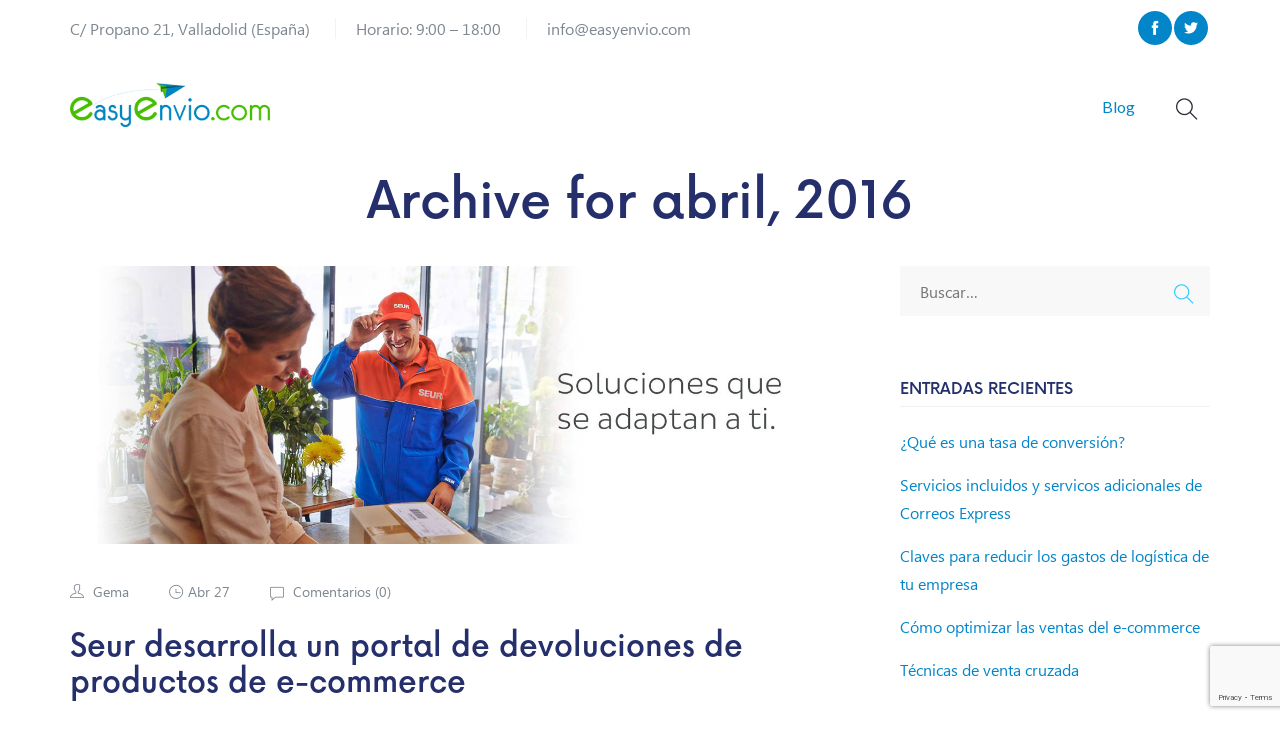

--- FILE ---
content_type: text/html; charset=UTF-8
request_url: https://www.easyenvio.com/blog/2016/04/
body_size: 15557
content:
<!DOCTYPE html> <!--[if !IE]><!--><html lang="es"> <!--<![endif]--><head><style id="rocket-critical-css">div.wpcf7-response-output{margin:2em .5em 1em;padding:.2em 1em;border:2px solid red}.wpcf7-display-none{display:none}#cookie-notice .cookie-notice-container{display:block}#cookie-notice.cookie-notice-hidden .cookie-notice-container{display:none}.cookie-notice-container{padding:15px;text-align:center;width:100%;z-index:2}.cn-button.wp-default{box-shadow:none;text-decoration:none}#cookie-notice .cn-button{margin-left:10px}.cn-button.wp-default{font-family:sans-serif;line-height:18px;padding:2px 12px;background:linear-gradient(to bottom,#fefefe,#f4f4f4) repeat scroll 0 0 #f3f3f3;border-color:#bbb;color:#333;text-shadow:0 1px 0 #fff;border-radius:3px 3px 3px 3px;border-style:solid;border-width:1px;display:inline-block;font-size:12px;font-style:normal;text-decoration:none;white-space:nowrap;outline:0}@media all and (max-width:900px){.cookie-notice-container #cn-notice-text{display:block;margin-bottom:5px}#cookie-notice .cn-button{margin-left:5px;margin-right:5px}}.sk-folding-cube{margin:40px auto;width:40px;height:40px;position:relative;-webkit-transform:rotateZ(45deg);transform:rotateZ(45deg)}.sk-folding-cube .sk-cube{float:left;width:50%;height:50%;position:relative;-webkit-transform:scale(1.1);-ms-transform:scale(1.1);transform:scale(1.1)}.sk-folding-cube .sk-cube:before{content:'';position:absolute;top:0;left:0;width:100%;height:100%;background-color:#333;-webkit-animation:sk-foldCubeAngle 2.4s infinite linear both;animation:sk-foldCubeAngle 2.4s infinite linear both;-webkit-transform-origin:100% 100%;-ms-transform-origin:100% 100%;transform-origin:100% 100%}.sk-folding-cube .sk-cube2{-webkit-transform:scale(1.1) rotateZ(90deg);transform:scale(1.1) rotateZ(90deg)}.sk-folding-cube .sk-cube3{-webkit-transform:scale(1.1) rotateZ(180deg);transform:scale(1.1) rotateZ(180deg)}.sk-folding-cube .sk-cube4{-webkit-transform:scale(1.1) rotateZ(270deg);transform:scale(1.1) rotateZ(270deg)}.sk-folding-cube .sk-cube2:before{-webkit-animation-delay:.3s;animation-delay:.3s}.sk-folding-cube .sk-cube3:before{-webkit-animation-delay:.6s;animation-delay:.6s}.sk-folding-cube .sk-cube4:before{-webkit-animation-delay:.9s;animation-delay:.9s}@-webkit-keyframes sk-foldCubeAngle{0%,10%{-webkit-transform:perspective(140px) rotateX(-180deg);transform:perspective(140px) rotateX(-180deg);opacity:0}25%,75%{-webkit-transform:perspective(140px) rotateX(0);transform:perspective(140px) rotateX(0);opacity:1}100%,90%{-webkit-transform:perspective(140px) rotateY(180deg);transform:perspective(140px) rotateY(180deg);opacity:0}}@keyframes sk-foldCubeAngle{0%,10%{-webkit-transform:perspective(140px) rotateX(-180deg);transform:perspective(140px) rotateX(-180deg);opacity:0}25%,75%{-webkit-transform:perspective(140px) rotateX(0);transform:perspective(140px) rotateX(0);opacity:1}100%,90%{-webkit-transform:perspective(140px) rotateY(180deg);transform:perspective(140px) rotateY(180deg);opacity:0}}@font-face{font-family:"Flaticon";src:url(https://www.easyenvio.com/wp-content/plugins/woo-product-gallery-slider/assets/public/css/font/Flaticon.eot);src:url(https://www.easyenvio.com/wp-content/plugins/woo-product-gallery-slider/assets/public/css/font/Flaticon.eot?#iefix) format("embedded-opentype"),url(https://www.easyenvio.com/wp-content/plugins/woo-product-gallery-slider/assets/public/css/font/Flaticon.woff) format("woff"),url(https://www.easyenvio.com/wp-content/plugins/woo-product-gallery-slider/assets/public/css/font/Flaticon.ttf) format("truetype"),url(https://www.easyenvio.com/wp-content/plugins/woo-product-gallery-slider/assets/public/css/font/Flaticon.svg#Flaticon) format("svg");font-weight:400;font-style:normal}@media screen and (-webkit-min-device-pixel-ratio:0){@font-face{font-family:"Flaticon";src:url(https://www.easyenvio.com/wp-content/plugins/woo-product-gallery-slider/assets/public/css/font/Flaticon.svg#Flaticon) format("svg")}}[class*=" flaticon-"]:before,[class*=" flaticon-"]:after{font-family:Flaticon;font-size:30px;font-style:normal}@font-face{font-family:'themify';src:url(https://www.easyenvio.com/wp-content/themes/shiptar/assets/fonts/themify.eot?-fvbane);src:url(https://www.easyenvio.com/wp-content/themes/shiptar/assets/fonts/themify.eot?#iefix-fvbane) format('embedded-opentype'),url(https://www.easyenvio.com/wp-content/themes/shiptar/assets/fonts/themify.woff?-fvbane) format('woff'),url(https://www.easyenvio.com/wp-content/themes/shiptar/assets/fonts/themify.ttf?-fvbane) format('truetype'),url(https://www.easyenvio.com/wp-content/themes/shiptar/assets/fonts/themify.svg?-fvbane#themify) format('svg');font-weight:400;font-style:normal}[class^="ti-"],[class*=" ti-"]{font-family:'themify';speak:none;font-style:normal;font-weight:400;font-variant:normal;text-transform:none;line-height:1;-webkit-font-smoothing:antialiased;-moz-osx-font-smoothing:grayscale}.ti-search:before{content:"\e610"}.ti-close:before{content:"\e646"}.ti-facebook:before{content:"\e741"}.ti-twitter-alt:before{content:"\e74b"}@font-face{font-family:"Flaticon";src:url(https://www.easyenvio.com/wp-content/themes/shiptar/assets/fonts/Flaticon.eot);src:url(https://www.easyenvio.com/wp-content/themes/shiptar/assets/fonts/Flaticon.eot?#iefix) format("embedded-opentype"),url(https://www.easyenvio.com/wp-content/themes/shiptar/assets/fonts/Flaticon.woff) format("woff"),url(https://www.easyenvio.com/wp-content/themes/shiptar/assets/fonts/Flaticon.ttf) format("truetype"),url(https://www.easyenvio.com/wp-content/themes/shiptar/assets/fonts/Flaticon.svg#Flaticon) format("svg");font-weight:400;font-style:normal}@media screen and (-webkit-min-device-pixel-ratio:0){@font-face{font-family:"Flaticon";src:url(https://www.easyenvio.com/wp-content/themes/shiptar/assets/fonts/Flaticon.svg#Flaticon) format("svg")}}[class*=" flaticon-"]:before,[class*=" flaticon-"]:after{font-family:Flaticon;font-size:20px;font-style:normal;margin-left:0}html{font-family:sans-serif;-webkit-text-size-adjust:100%;-ms-text-size-adjust:100%}body{margin:0}header,nav,section{display:block}a{background-color:transparent}b{font-weight:700}img{border:0}button,input{margin:0;font:inherit;color:inherit}button{overflow:visible}button{text-transform:none}button{-webkit-appearance:button}button::-moz-focus-inner,input::-moz-focus-inner{padding:0;border:0}input{line-height:normal}*{-webkit-box-sizing:border-box;-moz-box-sizing:border-box;box-sizing:border-box}:after,:before{-webkit-box-sizing:border-box;-moz-box-sizing:border-box;box-sizing:border-box}html{font-size:10px}body{font-family:"Helvetica Neue",Helvetica,Arial,sans-serif;font-size:14px;line-height:1.42857143;color:#333;background-color:#fff}button,input{font-family:inherit;font-size:inherit;line-height:inherit}a{color:#337ab7;text-decoration:none}img{vertical-align:middle}h2,h4{font-family:inherit;font-weight:500;line-height:1.1;color:inherit}h2{margin-top:20px;margin-bottom:10px}h4{margin-top:10px;margin-bottom:10px}h2{font-size:30px}h4{font-size:18px}p{margin:0 0 10px}ul{margin-top:0;margin-bottom:10px}.container{padding-right:15px;padding-left:15px;margin-right:auto;margin-left:auto}@media (min-width:768px){.container{width:750px}}@media (min-width:992px){.container{width:970px}}@media (min-width:1200px){.container{width:1170px}}.row{margin-right:-15px;margin-left:-15px}.col-md-12,.col-sm-4,.col-sm-8,.col-xs-12{position:relative;min-height:1px;padding-right:15px;padding-left:15px}.col-xs-12{float:left}.col-xs-12{width:100%}@media (min-width:768px){.col-sm-4,.col-sm-8{float:left}.col-sm-8{width:66.66666667%}.col-sm-4{width:33.33333333%}}@media (min-width:992px){.col-md-12{float:left}.col-md-12{width:100%}}.form-control{display:block;width:100%;height:34px;padding:6px 12px;font-size:14px;line-height:1.42857143;color:#555;background-color:#fff;background-image:none;border:1px solid #ccc;border-radius:4px;-webkit-box-shadow:inset 0 1px 1px rgba(0,0,0,.075);box-shadow:inset 0 1px 1px rgba(0,0,0,.075)}.form-control::-moz-placeholder{color:#999;opacity:1}.form-control:-ms-input-placeholder{color:#999}.form-control::-webkit-input-placeholder{color:#999}.form-control::-ms-expand{background-color:transparent;border:0}.collapse{display:none}.nav{padding-left:0;margin-bottom:0;list-style:none}.nav>li{position:relative;display:block}.nav>li>a{position:relative;display:block;padding:10px 15px}.navbar{position:relative;min-height:50px;margin-bottom:20px;border:1px solid transparent}@media (min-width:768px){.navbar{border-radius:4px}}@media (min-width:768px){.navbar-header{float:left}}.navbar-collapse{padding-right:15px;padding-left:15px;overflow-x:visible;-webkit-overflow-scrolling:touch;border-top:1px solid transparent;-webkit-box-shadow:inset 0 1px 0 rgba(255,255,255,.1);box-shadow:inset 0 1px 0 rgba(255,255,255,.1)}@media (min-width:768px){.navbar-collapse{width:auto;border-top:0;-webkit-box-shadow:none;box-shadow:none}.navbar-collapse.collapse{display:block!important;height:auto!important;padding-bottom:0;overflow:visible!important}}.container>.navbar-collapse,.container>.navbar-header{margin-right:-15px;margin-left:-15px}@media (min-width:768px){.container>.navbar-collapse,.container>.navbar-header{margin-right:0;margin-left:0}}.navbar-brand{float:left;height:50px;padding:15px 15px;font-size:18px;line-height:20px}.navbar-brand>img{display:block}@media (min-width:768px){.navbar>.container .navbar-brand{margin-left:-15px}}.navbar-nav{margin:7.5px -15px}.navbar-nav>li>a{padding-top:10px;padding-bottom:10px;line-height:20px}@media (min-width:768px){.navbar-nav{float:left;margin:0}.navbar-nav>li{float:left}.navbar-nav>li>a{padding-top:15px;padding-bottom:15px}}.navbar-default{background-color:#f8f8f8;border-color:#e7e7e7}.navbar-default .navbar-brand{color:#777}.navbar-default .navbar-nav>li>a{color:#777}.navbar-default .navbar-collapse{border-color:#e7e7e7}.clearfix:after,.clearfix:before,.container:after,.container:before,.nav:after,.nav:before,.navbar-collapse:after,.navbar-collapse:before,.navbar-header:after,.navbar-header:before,.navbar:after,.navbar:before,.row:after,.row:before{display:table;content:" "}.clearfix:after,.container:after,.nav:after,.navbar-collapse:after,.navbar-header:after,.navbar:after,.row:after{clear:both}@-ms-viewport{width:device-width}.owl-carousel{display:none;width:100%;position:relative;z-index:1}.swiper-container{margin-left:auto;margin-right:auto;position:relative;overflow:hidden;z-index:1}.swiper-wrapper{position:relative;width:100%;height:100%;z-index:1;display:-webkit-box;display:-webkit-flex;display:-ms-flexbox;display:flex;-webkit-box-sizing:content-box;box-sizing:content-box}.swiper-wrapper{-webkit-transform:translate3d(0,0,0);transform:translate3d(0,0,0)}.swiper-slide{-webkit-flex-shrink:0;-ms-flex-negative:0;flex-shrink:0;width:100%;height:100%;position:relative}.swiper-button-next,.swiper-button-prev{position:absolute;top:50%;width:27px;height:44px;margin-top:-22px;z-index:10;background-size:27px 44px;background-position:center;background-repeat:no-repeat}.swiper-button-prev{background-image:url("data:image/svg+xml;charset=utf-8,%3Csvg%20xmlns%3D'http%3A%2F%2Fwww.w3.org%2F2000%2Fsvg'%20viewBox%3D'0%200%2027%2044'%3E%3Cpath%20d%3D'M0%2C22L22%2C0l2.1%2C2.1L4.2%2C22l19.9%2C19.9L22%2C44L0%2C22L0%2C22L0%2C22z'%20fill%3D'%23007aff'%2F%3E%3C%2Fsvg%3E");left:10px;right:auto}.swiper-button-next{background-image:url("data:image/svg+xml;charset=utf-8,%3Csvg%20xmlns%3D'http%3A%2F%2Fwww.w3.org%2F2000%2Fsvg'%20viewBox%3D'0%200%2027%2044'%3E%3Cpath%20d%3D'M27%2C22L27%2C22L5%2C44l-2.1-2.1L22.8%2C22L2.9%2C2.1L5%2C0L27%2C22L27%2C22z'%20fill%3D'%23007aff'%2F%3E%3C%2Fsvg%3E");right:10px;left:auto}@font-face{font-family:'Now';src:url(https://www.easyenvio.com/wp-content/themes/shiptar/assets/fonts/text-fonts/now-regular.otf) format("truetype");font-weight:400;font-style:normal}@font-face{font-family:'Now';src:url(https://www.easyenvio.com/wp-content/themes/shiptar/assets/fonts/text-fonts/now-medium.otf) format("truetype");font-weight:600;font-style:normal}@font-face{font-family:'Now';src:url(https://www.easyenvio.com/wp-content/themes/shiptar/assets/fonts/text-fonts/now-light.otf) format("truetype");font-weight:300;font-style:normal}@font-face{font-family:'Now';src:url(https://www.easyenvio.com/wp-content/themes/shiptar/assets/fonts/text-fonts/now-thin.otf) format("truetype");font-weight:200;font-style:normal}@font-face{font-family:'segoe-ui';src:url(https://www.easyenvio.com/wp-content/themes/shiptar/assets/fonts/text-fonts/segoe-ui.ttf) format("truetype");font-weight:400;font-style:normal}html{font-size:16px}body{font-family:"segoe-ui";background-color:#fff;font-size:16px;font-size:1rem;color:#7e8690;-webkit-font-smoothing:antialiased;overflow-x:hidden}@media (max-width:767px){body{font-size:15px;font-size:.9375rem}}p{color:#7e8690;line-height:1.6em}h2,h4{font-family:"Now";font-weight:700;color:#242f6c}ul{padding-left:0;margin:0}a{text-decoration:none}img{max-width:100%}.page-wrapper{position:relative;overflow:hidden}.fi:before{margin:0}.preloader{background-color:#fff;width:100%;height:100%;position:fixed;z-index:1000}.preloader .sk-folding-cube{margin:20px auto;width:60px;height:60px;position:absolute;left:calc(50% - 30px);top:calc(50% - 50px);-webkit-transform:rotateZ(45deg);-ms-transform:rotate(45deg);transform:rotateZ(45deg)}.preloader .sk-folding-cube .sk-cube{float:left;width:50%;height:50%;position:relative;-webkit-transform:scale(1.1);-ms-transform:scale(1.1);transform:scale(1.1)}.preloader .sk-folding-cube .sk-cube:before{content:'';position:absolute;top:0;left:0;width:100%;height:100%;background-color:#34ccff;-webkit-animation:sk-foldCubeAngle 2.4s infinite linear both;animation:sk-foldCubeAngle 2.4s infinite linear both;-webkit-transform-origin:100% 100%;-ms-transform-origin:100% 100%;transform-origin:100% 100%}.preloader .sk-folding-cube .sk-cube2{-webkit-transform:scale(1.1) rotateZ(90deg);-ms-transform:scale(1.1) rotate(90deg);transform:scale(1.1) rotateZ(90deg)}.preloader .sk-folding-cube .sk-cube3{-webkit-transform:scale(1.1) rotateZ(180deg);-ms-transform:scale(1.1) rotate(180deg);transform:scale(1.1) rotateZ(180deg)}.preloader .sk-folding-cube .sk-cube4{-webkit-transform:scale(1.1) rotateZ(270deg);-ms-transform:scale(1.1) rotate(270deg);transform:scale(1.1) rotateZ(270deg)}.preloader .sk-folding-cube .sk-cube2:before{-webkit-animation-delay:0.3s;animation-delay:0.3s}.preloader .sk-folding-cube .sk-cube3:before{-webkit-animation-delay:0.6s;animation-delay:0.6s}.preloader .sk-folding-cube .sk-cube4:before{-webkit-animation-delay:0.9s;animation-delay:0.9s}@-webkit-keyframes sk-foldCubeAngle{0%,10%{-webkit-transform:perspective(140px) rotateX(-180deg);transform:perspective(140px) rotateX(-180deg);opacity:0}25%,75%{-webkit-transform:perspective(140px) rotateX(0deg);transform:perspective(140px) rotateX(0deg);opacity:1}90%,100%{-webkit-transform:perspective(140px) rotateY(180deg);transform:perspective(140px) rotateY(180deg);opacity:0}}@keyframes sk-foldCubeAngle{0%,10%{-webkit-transform:perspective(140px) rotateX(-180deg);transform:perspective(140px) rotateX(-180deg);opacity:0}25%,75%{-webkit-transform:perspective(140px) rotateX(0deg);transform:perspective(140px) rotateX(0deg);opacity:1}90%,100%{-webkit-transform:perspective(140px) rotateY(180deg);transform:perspective(140px) rotateY(180deg);opacity:0}}.hero-slider{width:100%;height:850px;display:-webkit-box;display:-ms-flexbox;display:flex;position:relative;z-index:0}@media (max-width:991px){.hero-slider{height:600px}}@media (max-width:767px){.hero-slider{height:500px}}.hero-slider .swiper-slide{overflow:hidden}.hero-slider .swiper-container{width:100%;height:100%;position:absolute;left:0;top:0}.hero-slider .slide-inner{width:100%;height:100%;position:absolute;left:0;top:0;z-index:1;background-size:cover;background-position:center;display:-webkit-box;display:-ms-flexbox;display:flex;-webkit-box-pack:center;-ms-flex-pack:center;justify-content:center;-webkit-box-align:center;-ms-flex-align:center;align-items:center;text-align:left}@media (max-width:991px){.hero-slider.hero-style-3 .slide-inner{background-position:left}}.hero-slider .swiper-button-prev,.hero-slider .swiper-button-next{background:rgba(255,255,255,.2);width:60px;height:60px;line-height:60px;border:2px solid #fff;border-radius:50%;opacity:.7;text-align:center}@media (max-width:767px){.hero-slider .swiper-button-prev,.hero-slider .swiper-button-next{display:none}}.hero-slider .swiper-button-prev{left:25px}.hero-slider .swiper-button-prev:before{font-family:'themify';content:"\e629";font-size:20px;color:#fff}.hero-slider .swiper-button-next{right:25px}.hero-slider .swiper-button-next:before{font-family:'themify';content:"\e628";font-size:20px;color:#fff}@media (max-width:1199px){.hero-slider .swiper-button-prev,.hero-slider .swiper-button-next{display:none}}.hero-style-3{height:800px}@media (max-width:1199px){.hero-style-3{height:680px}}@media (max-width:991px){.hero-style-3{height:600px}}@media (max-width:767px){.hero-style-3{height:500px}}.hero-style-3 .gradient-overlay{background:-webkit-gradient(linear,left top,right top,color-stop(5%,#00000047),color-stop(90%,transparent));width:100%;height:100%;position:absolute;left:0;top:0;z-index:10}.hero-style-3 .gradient-overlay+.container{position:relative;z-index:11}.hero-style-3 .swiper-slide{position:relative;z-index:11}.hero-style-3 .slide-title{max-width:655px}@media (max-width:1199px){.hero-style-3 .slide-title{max-width:555px}}@media (max-width:991px){.hero-style-3 .slide-title{margin:0 auto;text-align:center}}.hero-style-3 .slide-title h2{font-size:55px;line-height:1.13em;color:#fff;margin:0 0 .57em}@media (max-width:1199px){.hero-style-3 .slide-title h2{font-size:50px;font-size:3.125rem}}@media (max-width:991px){.hero-style-3 .slide-title h2{font-size:40px;font-size:2.5rem}}@media (max-width:767px){.hero-style-3 .slide-title h2{font-size:30px;font-size:1.875rem}}.hero-style-3 .slide-text{max-width:520px}@media (max-width:991px){.hero-style-3 .slide-text{margin:0 auto;text-align:center}}@media (max-width:767px){.hero-style-3 .slide-text{max-width:500px}}.hero-style-3 .slide-text p{font-family:"Now";font-size:20px;font-size:1.25rem;line-height:1.5em;color:#fff;margin:0 0 1.8em}@media (max-width:991px){.hero-style-3 .slide-text p{font-size:18px;font-size:1.125rem}}@media (max-width:767px){.hero-style-3 .slide-text p{font-size:16px;font-size:1rem}}@media (max-width:991px){.hero-style-3 .slide-btns{max-width:400px;margin:0 auto;text-align:center}}.hero-style-3{height:850px}@media (max-width:1199px){.hero-style-3{height:680px}}@media (max-width:991px){.hero-style-3{height:600px}}@media (max-width:767px){.hero-style-3{height:500px}}@media screen and (min-width:992px){.hero-style-3 .swiper-slide .container{margin-top:-100px}}.hero-style-3 .swiper-button-prev,.hero-style-3 .swiper-button-next{background:transparent;width:auto;height:auto;line-height:0;border:0;border-radius:0;opacity:.7;text-align:center}@media (max-width:767px){.hero-style-3 .swiper-button-prev,.hero-style-3 .swiper-button-next{display:none}}.hero-style-3 .swiper-button-prev{left:25px}.hero-style-3 .swiper-button-prev:before{font-family:'themify';content:"\e629";font-size:30px;color:#e8e8e8}.hero-style-3 .swiper-button-next{right:25px}.hero-style-3 .swiper-button-next:before{font-family:'themify';content:"\e628";font-size:30px;color:#e8e8e8}.hero-style-3 .slide-title h2{color:#242f6c}.hero-style-3 .slide-text p{color:#242f6c}.hero-style-3 .gradient-overlay{background:-webkit-gradient(linear,left top,right top,color-stop(5%,#ffffff47),color-stop(90%,transparent))}@media screen and (min-width:992px){.hero-style-3 .swiper-slide .container{margin-top:-35px}}.wpo-theme-btn{width:200px;font-size:16px;font-weight:600;color:#fff;height:55px;text-align:center;text-transform:uppercase;border:none;background-size:300% 100%;border-radius:50px;display:block;line-height:55px}.wpo-theme-btn.color-9{background-image:linear-gradient(to right,#25aae1,#4481eb,#04befe,#3f86ed);margin:0;display:inline-block}@media (max-width:991px){.wpo-theme-btn{width:170px;font-size:14px;height:50px;text-align:center;line-height:50px;margin:auto}}.wpo-testimonial-img{z-index:99;position:relative;width:100px;height:100px;border-radius:50%;float:left;overflow:hidden}.testimonial-tumb-content{overflow:hidden;padding-left:15px;margin-top:20px}.wpo-testimonial-img img{border-radius:50%;width:100%}.wpo-testimonial-item{position:relative;background:#fff;padding:40px 35px;-webkit-box-shadow:0 10px 40px 0 rgb(245,248,249);-moz-box-shadow:0 10px 40px 0 rgb(245,248,249);box-shadow:0 10px 40px 0 rgb(245,248,249)}.page-wrapper .wpo-testimonial-item p{padding-top:20px;position:relative;font-size:18px;margin-bottom:0}.wpo-testimonial-item h4{font-size:18px;color:#283a5e;margin-bottom:10px;font-weight:600}.wpo-testimonial-item span{font-size:14px;font-weight:400;color:#999}.wpo-testimonial-sub{overflow:hidden}.wpo-testimonial-wrap{padding:10px}@media (max-width:767px){.wpo-testimonial-img{display:block;float:none}.testimonial-tumb-content{padding-left:0}.wpo-testimonial-item h4{font-size:15px}.page-wrapper .wpo-testimonial-item p{font-size:16px}.wpo-testimonial-item span{font-size:13px}}.wpo-site-header .navbar-brand{margin-top:10px}.wpo-site-header .navbar-brand img{max-width:200px}@media (max-width:991px){.wpo-site-header .navbar-brand{margin-top:0;padding-top:0}}.wpo-site-header .navigation{background-color:#fff;margin-bottom:0;border:0;-webkit-border-radius:0;-moz-border-radius:0;-o-border-radius:0;-ms-border-radius:0;border-radius:0}.wpo-site-header .navigation>.container{position:relative}.wpo-site-header #navbar{font-family:"Lato",sans-serif}.wpo-site-header #navbar ul{list-style:none}@media screen and (min-width:992px){.wpo-site-header #navbar li{position:relative}.wpo-site-header #navbar>ul>li>a{font-size:16px;font-size:1rem;color:#2b2e3a;padding:37px 20px}}@media (max-width:991px){.wpo-site-header #navbar>ul>li a{display:block;font-size:14px;font-size:.875rem}}@media screen and (min-width:992px){.wpo-site-header .navbar-header .open-btn{display:none}.wpo-site-header #navbar .close-navbar{display:none}}@media (max-width:991px){.wpo-site-header .container{width:100%}.wpo-site-header .navbar-header button{background-color:#34ccff;width:40px;height:35px;border:0;padding:5px 10px;outline:0;position:absolute;right:15px;top:calc(50% - 17.5px);z-index:20}.wpo-site-header .navbar-header button span{background-color:#fff;display:block;height:2px;margin-bottom:5px}.wpo-site-header .navbar-header button span:last-child{margin:0}.wpo-site-header #navbar{background:#fff;display:block!important;width:280px;height:100%!important;margin:0;padding:0;border-left:1px solid #ccc;border-right:1px solid #ccc;position:fixed;right:-330px;top:0;z-index:100}.wpo-site-header #navbar ul a{color:#000}.wpo-site-header #navbar .navbar-nav{height:100%;overflow:auto}.wpo-site-header #navbar .close-navbar{background-color:#fff;width:40px;height:40px;color:#000;border:0;outline:none;position:absolute;left:-41px;top:90px;z-index:20}.wpo-site-header #navbar .close-navbar .ti-close{position:relative;top:1px}.wpo-site-header #navbar>ul>li{border-bottom:1px solid #f2f2f2}.wpo-site-header #navbar>ul>li>a{padding:10px 15px 10px 35px}}@media (max-width:767px){.wpo-site-header .navbar-header .navbar-brand{font-size:24px}.wpo-site-header #navbar .navbar-nav{margin:0}}@media (max-width:991px){.wpo-site-header .navbar-collapse.collapse{display:none}.wpo-site-header .navbar-header{float:none}.wpo-site-header .navbar-nav{float:none}.wpo-site-header .navbar-nav>li{float:none}}@media screen and (min-width:992px){.header-style-3{position:absolute;width:100%;z-index:100;background:rgba(255,255,255,.1)}.header-style-3:before{content:"";width:100%;height:1px;position:absolute;left:0;bottom:4px}.header-style-3 .navigation{background:transparent}.header-style-3 #navbar{text-align:center}.header-style-3 #navbar>ul>li a{color:#fff}.header-style-3 #navbar>ul{float:right;display:inline-block}.header-style-3 #navbar>ul>li>a{padding:39px 15px}}@media screen and (min-width:1200px){.header-style-3 #navbar>ul>li>a{padding:39px 20px}}@media (max-width:991px){.header-style-3 .navigation{background:#007ad0;padding:17px 0}}.header-style-3 .wpo-cart-search-contact{position:absolute;right:27px;top:50%;-webkit-transform:translateY(-50%);-moz-transform:translateY(-50%);-o-transform:translateY(-50%);-ms-transform:translateY(-50%);transform:translateY(-50%);z-index:10}@media (max-width:991px){.header-style-3 .wpo-cart-search-contact{right:95px}}@media (max-width:450px){.header-style-3 .wpo-cart-search-contact{right:80px}}.header-style-3 .wpo-cart-search-contact button{background:transparent;padding:0;border:0;outline:0}.header-style-3 .wpo-cart-search-contact .fi{font-size:30px;font-size:1.875rem;color:#fff}.header-style-3 .wpo-cart-search-contact>div{float:left;position:relative}.header-style-3 .wpo-cart-search-contact .wpo-header-search-form{position:absolute;width:250px;right:0;top:70px;opacity:0;visibility:hidden;-webkit-box-shadow:0 15px 60px -19px black;box-shadow:0 15px 60px -19px black}@media (max-width:991px){.header-style-3 .wpo-cart-search-contact .wpo-header-search-form{top:68px}}@media (max-width:767px){.header-style-3 .wpo-cart-search-contact .wpo-header-search-form{top:63px;right:15px}}.header-style-3 .wpo-cart-search-contact .wpo-header-search-form-wrapper .fi:before{font-size:22px;font-size:1.375rem}.header-style-3 .wpo-cart-search-contact form div{position:relative}.header-style-3 .wpo-cart-search-contact form div button{position:absolute;right:15px;top:50%;-webkit-transform:translateY(-50%);-moz-transform:translateY(-50%);-o-transform:translateY(-50%);-ms-transform:translateY(-50%);transform:translateY(-50%)}.header-style-3 .wpo-cart-search-contact input{width:100%;height:50px;padding:6px 20px;border:0;border-radius:0;-webkit-box-shadow:none;box-shadow:none}.header-style-3{position:relative}@media screen and (min-width:992px){.header-style-3 #navbar>ul>li a,.header-style-3 .wpo-cart-search-contact .fi{color:#2b2e3a}}@media (max-width:991px){.header-style-3 .navigation{background:#fff}.header-style-3 .wpo-cart-search-contact .fi{color:#2b2e3a}}.form-control{border-radius:0}.form-control{border-radius:1px}.social li a{display:block;height:45px;width:45px;background:#fff;color:#333;line-height:45px;border-radius:50%;text-align:center;margin-right:10px;margin-top:5px}a{color:#0386c9}h2,h4{margin-top:20px;margin-bottom:20px}h4{font-size:20px}img{max-width:100%;height:auto}ul{list-style:none;padding-left:40px}.page-wrapper p{line-height:1.7em;margin:0 0 1.5em}.page-wrapper ul li{line-height:1.8em}@media (max-width:767px){.header-style-3 .wpo-topbar{padding-top:0}.header-style-3 .wpo-topbar .contact-info{padding-top:20px}}@media screen and (min-width:992px){.wpo-site-header .not-has-cart.has-search{margin-right:40px}}@media (max-width:1199px) and (min-width:992px){.wpo-site-header #navbar>ul>li a{font-size:14px;padding:39px 14px}}.wpo-header-search-form{z-index:999}@media screen and (min-width:992px){.wpo-site-header #navbar ul{list-style:none;padding-left:0}}.wpo-site-header .wpo-topbar{border-bottom:0 solid #f2f2f2}.wpo-topbar .contact-info ul,.wpo-topbar .social ul{padding-left:0;list-style:none}.wpo-topbar .social ul{padding-left:0;padding-top:6px;list-style:none}.wpo-topbar .contact-info ul{padding-top:15px;padding-bottom:15px}.wpo-topbar .contact-info ul li{display:inline;padding-right:5px;font-size:16px}.wpo-topbar .social{text-align:right}.wpo-topbar .social ul li{display:inline-block}.wpo-topbar .social ul li a{margin-right:2px;background:#0386c9;color:#fff;width:34px;height:34px;line-height:36px;font-size:14px}.wpo-topbar .contact-info ul>li+li{margin-left:20px;padding-left:20px;border-left:1px solid #f2f2f2}@media (max-width:991px){.wpo-topbar .contact-info ul li{font-size:13px}.wpo-topbar .contact-info ul>li+li{margin-left:10px;padding-left:10px}}@media (max-width:767px){.wpo-topbar .contact-info ul li{display:block;text-align:center;font-size:14px}.wpo-topbar .contact-info ul li{padding-bottom:5px}.wpo-topbar .social{text-align:center;padding-bottom:30px}.wpo-topbar .contact-info ul{padding-bottom:8px;padding-top:8px;margin-left:-10px}.wpo-topbar .contact-info ul>li+li{border:none}}li{margin-bottom:0}.wpo-site-header:before,.wpo-site-header:after{content:"";display:table;table-layout:fixed}.wpo-site-header:after{clear:both}*,.kc-col-container,.kc-elm{box-sizing:border-box}div{display:block}.kc-elm{float:left;width:100%}.kc_col-sm-12{width:100%}.kc-row-container:not(.kc-container){padding-left:0;padding-right:0;width:100%;max-width:100%}.kc_row:not(.kc_row_inner){clear:both;float:left;width:100%}.kc_column{min-height:1px;position:relative;padding-right:15px;padding-left:15px;float:left}.kc_column>.kc-col-container{height:100%}.kingcomposer div.kc_column{clear:none}.kc_clfw{width:100%!important;clear:both!important;display:block!important;height:0!important;padding:0!important;margin:0!important}.kc-col-container{clear:both;display:block;width:100%}section[data-kc-fullwidth]{margin-left:0!important;margin-right:0!important;position:relative;box-sizing:content-box}@media screen and (min-width:999px){.kc-row-container .kc-wrap-columns{display:-webkit-flex;display:-ms-flexbox;display:flex;width:100%;flex-wrap:wrap}}@media screen and (max-width:767px){body.kc-css-system .kc_column{width:100%}}@font-face{font-family:"Flaticon";src:url(https://www.easyenvio.com/wp-content/themes/shiptar/assets/fonts/Flaticon.eot);src:url(https://www.easyenvio.com/wp-content/themes/shiptar/assets/fonts/Flaticon.eot?#iefix) format("embedded-opentype"),url(https://www.easyenvio.com/wp-content/themes/shiptar/assets/fonts/Flaticon.woff) format("woff"),url(https://www.easyenvio.com/wp-content/themes/shiptar/assets/fonts/Flaticon.ttf) format("truetype"),url(https://www.easyenvio.com/wp-content/themes/shiptar/assets/fonts/Flaticon.svg#Flaticon) format("svg");font-weight:400;font-style:normal}@media screen and (-webkit-min-device-pixel-ratio:0){@font-face{font-family:"Flaticon";src:url(https://www.easyenvio.com/wp-content/themes/shiptar/assets/fonts/Flaticon.svg#Flaticon) format("svg")}}[class*=" flaticon-"]:before,[class*=" flaticon-"]:after{font-family:Flaticon;font-size:20px;font-style:normal;margin-left:0}@font-face{font-family:'themify';src:url(https://www.easyenvio.com/wp-content/themes/shiptar/assets/fonts/themify.eot?-fvbane);src:url(https://www.easyenvio.com/wp-content/themes/shiptar/assets/fonts/themify.eot?#iefix-fvbane) format('embedded-opentype'),url(https://www.easyenvio.com/wp-content/themes/shiptar/assets/fonts/themify.woff?-fvbane) format('woff'),url(https://www.easyenvio.com/wp-content/themes/shiptar/assets/fonts/themify.ttf?-fvbane) format('truetype'),url(https://www.easyenvio.com/wp-content/themes/shiptar/assets/fonts/themify.svg?-fvbane#themify) format('svg');font-weight:400;font-style:normal}[class^="ti-"],[class*=" ti-"]{font-family:'themify';speak:none;font-style:normal;font-weight:400;font-variant:normal;text-transform:none;line-height:1;-webkit-font-smoothing:antialiased;-moz-osx-font-smoothing:grayscale}.ti-search:before{content:"\e610"}.ti-close:before{content:"\e646"}.ti-facebook:before{content:"\e741"}.ti-twitter-alt:before{content:"\e74b"}</style><link rel="preload" href="https://www.easyenvio.com/wp-content/cache/min/1/350136acb42bd00df2fe36b18aa9d05e.css" as="style" onload="this.onload=null;this.rel='stylesheet'" data-minify="1" /><script type='text/javascript' src='https://www.google.com/recaptcha/api.js?render=6LeKT94UAAAAAPIVMoPavzlbiP56Knc73CsNan3T&#038;ver=3.0'></script><script src="https://www.easyenvio.com/wp-content/cache/min/1/23c676b6948c5476d0fc8af70607030a.js" data-minify="1"></script> <meta charset="UTF-8"><meta name="viewport" content="width=device-width, initial-scale=1, maximum-scale=1"><meta name="msapplication-TileColor" content="#0386c9"><meta name="theme-color" content="#0386c9"><link rel="profile" href="https://gmpg.org/xfn/11"><title>abril 2016 &#8211; EasyEnvio: Envíos baratos a cualquier parte del mundo</title><link rel='dns-prefetch' href='//www.google.com' /><link rel='dns-prefetch' href='//fonts.googleapis.com' /><link rel='dns-prefetch' href='//s.w.org' /><link rel="alternate" type="application/rss+xml" title="EasyEnvio: Envíos baratos a cualquier parte del mundo &raquo; Feed" href="https://www.easyenvio.com/feed/" /><link rel="alternate" type="application/rss+xml" title="EasyEnvio: Envíos baratos a cualquier parte del mundo &raquo; Feed de los comentarios" href="https://www.easyenvio.com/comments/feed/" /><style type="text/css">img.wp-smiley,img.emoji{display:inline!important;border:none!important;box-shadow:none!important;height:1em!important;width:1em!important;margin:0 .07em!important;vertical-align:-0.1em!important;background:none!important;padding:0!important}</style><link rel='preload' id='woocommerce-smallscreen-css'  href='https://www.easyenvio.com/wp-content/plugins/woocommerce/assets/css/woocommerce-smallscreen.css?ver=3.8.3' as="style" onload="this.onload=null;this.rel='stylesheet'" type='text/css' media='only screen and (max-width: 768px)' /><style id='woocommerce-inline-inline-css' type='text/css'>.woocommerce form .form-row .required{visibility:visible}</style><style id='fancybox-inline-css' type='text/css'>.wpgs-nav .slick-active img{opacity:.7;transition:all ease-in .3s}.wpgs-nav .slick-current img{opacity:1}.wpgs-for .slick-arrow{position:absolute;z-index:1;cursor:pointer;top:50%;margin-top:-15px}.wpgs .slick-disabled{display:none}.flaticon-right-arrow{right:0}.wpgs-for .slick-arrow::before,.wpgs-nav .slick-prev::before,.wpgs-nav .slick-next::before{color:#222!important}.fancybox-bg{background:#222!important}</style><link rel='preload' id='shiptar-default-google-fonts-css'  href='//fonts.googleapis.com/css?family=Lato%3A400%2C700%7CSource+Sans+Pro%3A400%2C400i%2C600&#038;ver=1.0' as="style" onload="this.onload=null;this.rel='stylesheet'" type='text/css' media='all' /><style id='shiptar-default-style-inline-css' type='text/css'>.header-style-1 #navbar>ul>li a,.header-style-2 #navbar>ul>li a,.header-style-3 #navbar>ul>li a{color:#0386c9}.wpo-site-header #navbar>ul li a:hover,.wpo-site-header #navbar>ul li a:focus{color:#5cb85c}.wpo-site-header #navbar>ul>li .sub-menu a{color:#0386c9}.wpo-site-header #navbar>ul>li .sub-menu a:hover{color:#5cb85c}.wpo-site-header #navbar>ul .sub-menu{background-color:}.wpo-site-header #navbar>ul .sub-menu:hover{background-color:}.wpo-page-title h2{color:#0386c9}.wpo-page-title .breadcrumb li a{color:#0386c9}.wpo-page-title .breadcrumb li a:hover{color:#5cb85c}.wpo-site-footer .widget-title h3,.wpo-site-footer .contact-widget .newsletter h4,.upper-footer .widget.recent-post-widget .widget-title{color:#5cb85c}footer a,.wpo-site-footer .contact-widget ul li,.wpo-site-footer .widget a,.wpo-site-footer .contact-widget li span,.wpo-site-footer .link-widget ul a,.wpo-site-footer .social-icons ul li a,.wpo-site-footer .recent-post-widget .post h4 a{color:#0386c9}footer a:hover,footer a:hover,.wpo-site-footer .link-widget ul a:hover,.wpo-site-footer .widget a:hover,.wpo-site-footer .link-widget ul a:hover,.wpo-site-footer .recent-post-widget .post h4 a:hover{color:#5cb85c}.theme-btn,.theme-btn-s2,.theme-btn-s3,.theme-btn-s4,.header-style-1 .menu-open-btn-holder,.wpo-cart-search-contact .wpo-mini-cart .cart-count,.about-section .img-holder:before,.about-section .theme-btn-s2,.cta-section .info-box,.recent-blog-section .blog-grids .date,.header-style-1 .wpo-cart-search-contact .wpo-mini-cart .cart-count,.back-to-top,.wpo-blog-pg-section .post-slider .owl-controls .owl-nav [class*=owl-],.blog-single-section .entry-details blockquote,.blog-single-section .comment-respond .form-submit input,.woocommerce div.product form.cart .button,.woocommerce div.product .woocommerce-tabs ul.tabs li.active a,.woocommerce #review_form #respond .form-submit input,.wpo-blog-sidebar .widget>h3:before,.blog-single-section .comments-area .comment-reply-link,.header-style-1 .close-navbar-2,.cta-fullwidth{background-color:#0386c9}.section-title>span,.section-title-s2>span,.services-section .grid .fi:before,.services-section-s2 .grid .fi:before,.services-section-s3 .grid .fi:before,.about-section .title-text h2:first-letter,.about-section .title-text p,.contact-section .contact-content h2:first-letter,.contact-section-s2 .contact-content h2:first-letter,.contact-section .contact-content p,.case-studies-section .recent-cases-content-outer .date h5,.cta-section p,.social-newsletter-section .newsletter button i,.wpo-site-footer .contact-widget li span,.newsletter-section .newsletter button i,.woocommerce ul.products li.product .price,.woocommerce .woocommerce-product-search button,.wpo-blog-pg-section .entry-details .read-more,.wpo-blog-sidebar .search-widget button,.wpo-blog-pg-section .format-quote h3:after,.wpo-blog-pg-section .video-post .video-holder .fi:before,.comments-area p.logged-in-as a,.product_meta .posted_in a,.product_meta .tagged_as a,.woocommerce.single-product .woocommerce-Price-amount,.woocommerce p.stars a::before,.wpo-site-header .topbar ul li i:before,.wpo-blog-sidebar .widget>h3:before,.wpo-blog-sidebar .popular-post-widget .date,.header-style-1 .close-navbar-2 i:before,.header-style-1 .menu-open-btn-holder button span,.primary-color{color:#0386c9}.case-studies-section .recent-cases-content-outer,.wp-pagenavi span.current,.wp-pagenavi a:hover,.wp-link-pages span:hover,.wpo-blog-sidebar .search-widget input,.services-section .owl-controls .owl-nav .owl-prev,.services-section .owl-controls .owl-nav .owl-next,.header-style-1 .wpo-cart-search-contact .wpo-mini-cart-content,.wp-link-pages>span{border-color:#0386c9}.panel-one .panel-default>.panel-heading.accordion-active a:after,.woocommerce .woocommerce-message{border-top-color:#0386c9}.theme-btn:hover,.theme-btn-s2:hover,.theme-btn-s3:hover,.theme-btn-s4:hover,.back-to-top:hover,.blog-single-section .comments-area .comment-reply-link:hover,.blog-single-section .comment-respond .form-submit input.submit:hover .woocommerce div.product form.cart .button:hover,{background-color:#5cb85c}.page-wrapper h1,.page-wrapper h2,.page-wrapper h3,.page-wrapper h4,.page-wrapper h5,.page-wrapper h6,body h1,body h2,body h3,body h4,body h5,body h6,.wpo-blog-pg-section .post h3 a,.wpo-blog-pg-section .post h2,.wpo-blog-pg-section .post h3,.wpo-blog-pg-section .post h4,.wpo-blog-pg-section .post h5,.wpo-blog-pg-section .post h6,.blog-single-section .post h2.post-title,.blog-single-section .post h2,.blog-single-section .post h3,.blog-single-section .post h4,.blog-single-section .post h5,.blog-single-section .post h6,.blog-single-section .more-posts .previous-post>a>span,.blog-single-section .comments-area .comments-meta h4,.blog-single-section .more-posts .next-post>a>span{color:#242f6c}</style><link rel='https://api.w.org/' href='https://www.easyenvio.com/wp-json/' /><link rel="EditURI" type="application/rsd+xml" title="RSD" href="https://www.easyenvio.com/xmlrpc.php?rsd" /><link rel="wlwmanifest" type="application/wlwmanifest+xml" href="https://www.easyenvio.com/wp-includes/wlwmanifest.xml" /><meta name="generator" content="WordPress 5.3.20" /><meta name="generator" content="WooCommerce 3.8.3" /> <script type="text/javascript">var kc_script_data={ajax_url:"https://www.easyenvio.com/wp-admin/admin-ajax.php"}</script> <noscript><style>.woocommerce-product-gallery{opacity:1!important}</style></noscript><style type="text/css">.recentcomments a{display:inline!important;padding:0!important;margin:0!important}</style><link rel="icon" href="https://www.easyenvio.com/wp-content/uploads/2014/11/cropped-logo-avion-1-32x32.jpg" sizes="32x32" /><link rel="icon" href="https://www.easyenvio.com/wp-content/uploads/2014/11/cropped-logo-avion-1-192x192.jpg" sizes="192x192" /><link rel="apple-touch-icon-precomposed" href="https://www.easyenvio.com/wp-content/uploads/2014/11/cropped-logo-avion-1-180x180.jpg" /><meta name="msapplication-TileImage" content="https://www.easyenvio.com/wp-content/uploads/2014/11/cropped-logo-avion-1-270x270.jpg" /> <script>/*! loadCSS rel=preload polyfill. [c]2017 Filament Group, Inc. MIT License */
(function(w){"use strict";if(!w.loadCSS){w.loadCSS=function(){}}
var rp=loadCSS.relpreload={};rp.support=(function(){var ret;try{ret=w.document.createElement("link").relList.supports("preload")}catch(e){ret=!1}
return function(){return ret}})();rp.bindMediaToggle=function(link){var finalMedia=link.media||"all";function enableStylesheet(){link.media=finalMedia}
if(link.addEventListener){link.addEventListener("load",enableStylesheet)}else if(link.attachEvent){link.attachEvent("onload",enableStylesheet)}
setTimeout(function(){link.rel="stylesheet";link.media="only x"});setTimeout(enableStylesheet,3000)};rp.poly=function(){if(rp.support()){return}
var links=w.document.getElementsByTagName("link");for(var i=0;i<links.length;i++){var link=links[i];if(link.rel==="preload"&&link.getAttribute("as")==="style"&&!link.getAttribute("data-loadcss")){link.setAttribute("data-loadcss",!0);rp.bindMediaToggle(link)}}};if(!rp.support()){rp.poly();var run=w.setInterval(rp.poly,500);if(w.addEventListener){w.addEventListener("load",function(){rp.poly();w.clearInterval(run)})}else if(w.attachEvent){w.attachEvent("onload",function(){rp.poly();w.clearInterval(run)})}}
if(typeof exports!=="undefined"){exports.loadCSS=loadCSS}
else{w.loadCSS=loadCSS}}(typeof global!=="undefined"?global:this))</script></head><body class="archive date wp-custom-logo wp-embed-responsive theme-shiptar kc-css-system woocommerce-no-js"><div class="page-wrapper layout-full"><div class="preloader"><div class="sk-folding-cube"><div class="sk-cube1 sk-cube"></div><div class="sk-cube2 sk-cube"></div><div class="sk-cube4 sk-cube"></div><div class="sk-cube3 sk-cube"></div></div></div><header id="header" class="wpo-site-header header-style-3"><div class="wpo-topbar" style=""><div class="container clearfix"><div class="row"><div class="col col-sm-8 col-xs-12"><div class="contact-info "><ul><li>C/ Propano 21, Valladolid (España)</li><li>Horario: 9:00 – 18:00</li><li>info@easyenvio.com</li></ul></div></div><div class="col col-sm-4 col-xs-12"><div class="social social"><ul><li><a href="https://www.facebook.com/easyenviocom-307102926146557/" ><i class="ti-facebook" style=""></i></a></li><li><a href="https://twitter.com/easyenvio" ><i class="ti-twitter-alt" style=""></i></a></li></ul></div></div></div></div></div><nav class="navigation  navbar navbar-default"><div class="container"><div class="navbar-header"> <button type="button" class="open-btn"> <span class="sr-only">Toggle navigation</span> <span class="icon-bar"></span> <span class="icon-bar"></span> <span class="icon-bar"></span> </button><div class="wpo-site-logo  has_menu "  style=""> <a class="navbar-brand" href="https://www.easyenvio.com/"> <img src="https://www.easyenvio.com/wp-content/uploads/2019/11/easyenviologo.png" alt=" "> </a></div></div><div id="navbar" class="navbar-collapse collapse navigation-holder  has-menu  not-has-cart  has-search "> <button class="close-navbar"><i class="ti-close"></i></button><ul id="menu-menu-principal" class="nav navbar-nav"><li id="menu-item-2330" class="menu-item menu-item-type-post_type menu-item-object-page current_page_parent menu-item-2330"><a href="https://www.easyenvio.com/blog/">Blog</a></li></ul></div><div class="wpo-cart-search-contact"><div class="wpo-header-search-form-wrapper"> <button class="search-toggle-btn"><i class="fi ti-search"></i></button><div class="wpo-header-search-form"><form method="get" class="searchform" action="https://www.easyenvio.com/"><div> <input type="text" name="s" id="s" class="form-control" placeholder="Buscar…"> <button type="submit"><i class="fi flaticon-search"></i></button></div></form></div></div></div></div></nav></header><section class="wpo-page-title   crumbs-area-6961b8b8ece1d " style=""><div class="container"><div class="row"><div class="col col-xs-12" style="" ><div class="title"><h2> Archive for <span>abril, 2016</span></h2></div></div></div></div></section><div class="wpo-blog-pg-section section-padding"><div class="container  right-sidebar" style=""><div class="row"><div class="col col-md-8"><div class="wpo-blog-content"><div class="post  post-1339 type-post status-publish format-standard has-post-thumbnail hentry category-envios"><div class="entry-media"> <img src="https://www.easyenvio.com/wp-content/uploads/2016/04/soluciones-Seur.jpg" alt=""></div><ul class="entry-meta"><li> <i class="ti-user"></i> <a href="https://www.easyenvio.com/blog/author/gema/" rel="author">Gema</a></li><li> <i class="ti-time"></i><a href="https://www.easyenvio.com/blog/envios/seur-desarrolla-un-portal-de-devoluciones-de-productos-de-e-commerce/">Abr 27</a></li><li> <i class="ti-comment"></i><a class="shiptar-comment" href="https://www.easyenvio.com/blog/envios/seur-desarrolla-un-portal-de-devoluciones-de-productos-de-e-commerce/#respond"> Comentarios (<span class="comment">0</span>) </a></li></ul><h3><a href="https://www.easyenvio.com/blog/envios/seur-desarrolla-un-portal-de-devoluciones-de-productos-de-e-commerce/">Seur desarrolla un portal de devoluciones de productos de e-commerce</a></h3><div class="entry-details"><p>Seur ha desarrollado un portal de devoluciones de productos para consumidores online Para facilitar el e-commerce, la agencia de transportes ha diseñado un innovador portal,</p> <a href="https://www.easyenvio.com/blog/envios/seur-desarrolla-un-portal-de-devoluciones-de-productos-de-e-commerce/" class="more"> Ver más </a></div></div><div class="post  post-1323 type-post status-publish format-standard has-post-thumbnail hentry category-sin-categoria"><div class="entry-media"> <img src="https://www.easyenvio.com/wp-content/uploads/2016/04/portatil-Internet.jpg" alt=""></div><ul class="entry-meta"><li> <i class="ti-user"></i> <a href="https://www.easyenvio.com/blog/author/gema/" rel="author">Gema</a></li><li> <i class="ti-time"></i><a href="https://www.easyenvio.com/blog/sin-categoria/todo-sobre-el-e-business/">Abr 20</a></li><li> <i class="ti-comment"></i><a class="shiptar-comment" href="https://www.easyenvio.com/blog/sin-categoria/todo-sobre-el-e-business/#respond"> Comentarios (<span class="comment">0</span>) </a></li></ul><h3><a href="https://www.easyenvio.com/blog/sin-categoria/todo-sobre-el-e-business/">Todo sobre el e-Business</a></h3><div class="entry-details"><p>El e-Business es un negocio que se realiza a través de Internet Es importante destacar que no se debe de confundir el e-Commerce con el</p> <a href="https://www.easyenvio.com/blog/sin-categoria/todo-sobre-el-e-business/" class="more"> Ver más </a></div></div><div class="post  post-1310 type-post status-publish format-standard has-post-thumbnail hentry category-sin-categoria"><div class="entry-media"> <img src="https://www.easyenvio.com/wp-content/uploads/2016/04/internet.jpg" alt=""></div><ul class="entry-meta"><li> <i class="ti-user"></i> <a href="https://www.easyenvio.com/blog/author/gema/" rel="author">Gema</a></li><li> <i class="ti-time"></i><a href="https://www.easyenvio.com/blog/sin-categoria/que-es-el-drop-shipping/">Abr 18</a></li><li> <i class="ti-comment"></i><a class="shiptar-comment" href="https://www.easyenvio.com/blog/sin-categoria/que-es-el-drop-shipping/#respond"> Comentarios (<span class="comment">0</span>) </a></li></ul><h3><a href="https://www.easyenvio.com/blog/sin-categoria/que-es-el-drop-shipping/">¿Qué es el drop shipping?</a></h3><div class="entry-details"><p>El drop shipping es una variación de comercio electrónico que consiste en la venta de productos a través de Internet sin necesidad de adquirirlos De</p> <a href="https://www.easyenvio.com/blog/sin-categoria/que-es-el-drop-shipping/" class="more"> Ver más </a></div></div><div class="post  post-1284 type-post status-publish format-standard has-post-thumbnail hentry category-envios"><div class="entry-media"> <img src="https://www.easyenvio.com/wp-content/uploads/2016/04/paquete-fragil.jpg" alt=""></div><ul class="entry-meta"><li> <i class="ti-user"></i> <a href="https://www.easyenvio.com/blog/author/gema/" rel="author">Gema</a></li><li> <i class="ti-time"></i><a href="https://www.easyenvio.com/blog/envios/como-enviar-un-paquete-fragil/">Abr 13</a></li><li> <i class="ti-comment"></i><a class="shiptar-comment" href="https://www.easyenvio.com/blog/envios/como-enviar-un-paquete-fragil/#respond"> Comentarios (<span class="comment">0</span>) </a></li></ul><h3><a href="https://www.easyenvio.com/blog/envios/como-enviar-un-paquete-fragil/">Cómo enviar un paquete frágil</a></h3><div class="entry-details"><p>Enviar un paquete frágil conlleva proteger especialmente el contenido Es muy importante salvaguardar el interior del paquete y para ello deberás de seguir ciertos consejos</p> <a href="https://www.easyenvio.com/blog/envios/como-enviar-un-paquete-fragil/" class="more"> Ver más </a></div></div><div class="post  post-1300 type-post status-publish format-standard has-post-thumbnail hentry category-envios"><div class="entry-media"> <img src="https://www.easyenvio.com/wp-content/uploads/2016/04/transportes-dhl.jpg" alt=""></div><ul class="entry-meta"><li> <i class="ti-user"></i> <a href="https://www.easyenvio.com/blog/author/gema/" rel="author">Gema</a></li><li> <i class="ti-time"></i><a href="https://www.easyenvio.com/blog/envios/contratar-un-seguro-de-paqueteria/">Abr 11</a></li><li> <i class="ti-comment"></i><a class="shiptar-comment" href="https://www.easyenvio.com/blog/envios/contratar-un-seguro-de-paqueteria/#respond"> Comentarios (<span class="comment">0</span>) </a></li></ul><h3><a href="https://www.easyenvio.com/blog/envios/contratar-un-seguro-de-paqueteria/">Contratar un seguro de paquetería</a></h3><div class="entry-details"><p>En caso de rotura o extravío de la mercancía, un seguro de paquetería te puede permitir realizar una reclamación Por ello, es importante que si</p> <a href="https://www.easyenvio.com/blog/envios/contratar-un-seguro-de-paqueteria/" class="more"> Ver más </a></div></div><div class="post  post-1268 type-post status-publish format-standard has-post-thumbnail hentry category-envios"><div class="entry-media"> <img src="https://www.easyenvio.com/wp-content/uploads/2016/04/shopping-telefono.jpg" alt=""></div><ul class="entry-meta"><li> <i class="ti-user"></i> <a href="https://www.easyenvio.com/blog/author/gema/" rel="author">Gema</a></li><li> <i class="ti-time"></i><a href="https://www.easyenvio.com/blog/envios/que-es-el-m-commerce/">Abr 6</a></li><li> <i class="ti-comment"></i><a class="shiptar-comment" href="https://www.easyenvio.com/blog/envios/que-es-el-m-commerce/#respond"> Comentarios (<span class="comment">0</span>) </a></li></ul><h3><a href="https://www.easyenvio.com/blog/envios/que-es-el-m-commerce/">¿Qué es el M-Commerce?</a></h3><div class="entry-details"><p>El comercio electrónico se mueve prioritariamente a través del M-Commerce Pero concretamente ¿qué es el M-Commerce?, sigue leyendo para que gracias a easyenvio, conozcas este</p> <a href="https://www.easyenvio.com/blog/envios/que-es-el-m-commerce/" class="more"> Ver más </a></div></div></div></div><div class="col-md-4 "><div class="wpo-blog-sidebar"><div id="search-2" class=" widget widget_search"><div class="search-widget"><form method="get" id="searchform" action="https://www.easyenvio.com/" class="searchform" ><div> <input type="text" name="s" id="s2" placeholder="Buscar…"> <button type="submit"><i class="ti-search"></i></button></div></form></div></div><div id="recent-posts-2" class=" widget widget_recent_entries"><h3>Entradas recientes</h3><ul><li> <a href="https://www.easyenvio.com/blog/arte/que-es-una-tasa-de-conversion/">¿Qué es una tasa de conversión?</a></li><li> <a href="https://www.easyenvio.com/blog/envios/servicios-incluidos-y-servicos-adicionales-de-correos-express/">Servicios incluidos y servicos adicionales de Correos Express</a></li><li> <a href="https://www.easyenvio.com/blog/emprender/claves-para-reducir-los-gastos-de-logistica-de-tu-empresa/">Claves para reducir los gastos de logística de tu empresa</a></li><li> <a href="https://www.easyenvio.com/blog/ahorro/como-optimizar-las-ventas-del-e-commerce/">Cómo optimizar las ventas del e-commerce</a></li><li> <a href="https://www.easyenvio.com/blog/ahorro/tecnicas-de-venta-cruzada/">Técnicas de venta cruzada</a></li></ul></div><div id="recent-comments-2" class=" widget widget_recent_comments"><h3>Comentarios recientes</h3><ul id="recentcomments"><li class="recentcomments"><span class="comment-author-link">paco ameneiro</span> en <a href="https://www.easyenvio.com/contacto/#comment-109">Contacto</a></li><li class="recentcomments"><span class="comment-author-link"><a href='http://www.borjagiron.com' rel='external nofollow ugc' class='url'>Borja Girón</a></span> en <a href="https://www.easyenvio.com/blog/envios/donde-comprar-cajas-de-carton-baratas/#comment-43">Dónde comprar cajas de cartón baratas</a></li><li class="recentcomments"><span class="comment-author-link">Lucía</span> en <a href="https://www.easyenvio.com/blog/envios/donde-comprar-cajas-de-carton-baratas/#comment-42">Dónde comprar cajas de cartón baratas</a></li><li class="recentcomments"><span class="comment-author-link"><a href='http://www.borjagiron.com' rel='external nofollow ugc' class='url'>Borja Girón</a></span> en <a href="https://www.easyenvio.com/blog/envios/correos-agencia-de-transporte/#comment-32">Correos, agencia de transporte</a></li><li class="recentcomments"><span class="comment-author-link"><a href='http://www.borjagiron.com' rel='external nofollow ugc' class='url'>Borja Girón</a></span> en <a href="https://www.easyenvio.com/blog/envios/como-vender-articulos-de-segunda-mano/#comment-17">Cómo vender artículos de segunda mano</a></li></ul></div><div id="archives-2" class=" widget widget_archive"><h3>Archivos</h3><ul><li><a href='https://www.easyenvio.com/blog/2018/03/'>marzo 2018</a></li><li><a href='https://www.easyenvio.com/blog/2018/02/'>febrero 2018</a></li><li><a href='https://www.easyenvio.com/blog/2018/01/'>enero 2018</a></li><li><a href='https://www.easyenvio.com/blog/2017/12/'>diciembre 2017</a></li><li><a href='https://www.easyenvio.com/blog/2017/10/'>octubre 2017</a></li><li><a href='https://www.easyenvio.com/blog/2017/09/'>septiembre 2017</a></li><li><a href='https://www.easyenvio.com/blog/2017/08/'>agosto 2017</a></li><li><a href='https://www.easyenvio.com/blog/2017/07/'>julio 2017</a></li><li><a href='https://www.easyenvio.com/blog/2017/06/'>junio 2017</a></li><li><a href='https://www.easyenvio.com/blog/2017/05/'>mayo 2017</a></li><li><a href='https://www.easyenvio.com/blog/2017/04/'>abril 2017</a></li><li><a href='https://www.easyenvio.com/blog/2017/03/'>marzo 2017</a></li><li><a href='https://www.easyenvio.com/blog/2017/02/'>febrero 2017</a></li><li><a href='https://www.easyenvio.com/blog/2017/01/'>enero 2017</a></li><li><a href='https://www.easyenvio.com/blog/2016/12/'>diciembre 2016</a></li><li><a href='https://www.easyenvio.com/blog/2016/11/'>noviembre 2016</a></li><li><a href='https://www.easyenvio.com/blog/2016/10/'>octubre 2016</a></li><li><a href='https://www.easyenvio.com/blog/2016/09/'>septiembre 2016</a></li><li><a href='https://www.easyenvio.com/blog/2016/08/'>agosto 2016</a></li><li><a href='https://www.easyenvio.com/blog/2016/07/'>julio 2016</a></li><li><a href='https://www.easyenvio.com/blog/2016/06/'>junio 2016</a></li><li><a href='https://www.easyenvio.com/blog/2016/05/'>mayo 2016</a></li><li><a href='https://www.easyenvio.com/blog/2016/04/' aria-current="page">abril 2016</a></li><li><a href='https://www.easyenvio.com/blog/2016/03/'>marzo 2016</a></li><li><a href='https://www.easyenvio.com/blog/2016/02/'>febrero 2016</a></li><li><a href='https://www.easyenvio.com/blog/2016/01/'>enero 2016</a></li><li><a href='https://www.easyenvio.com/blog/2015/12/'>diciembre 2015</a></li><li><a href='https://www.easyenvio.com/blog/2015/11/'>noviembre 2015</a></li><li><a href='https://www.easyenvio.com/blog/2015/10/'>octubre 2015</a></li><li><a href='https://www.easyenvio.com/blog/2015/07/'>julio 2015</a></li><li><a href='https://www.easyenvio.com/blog/2015/06/'>junio 2015</a></li><li><a href='https://www.easyenvio.com/blog/2015/05/'>mayo 2015</a></li><li><a href='https://www.easyenvio.com/blog/2015/04/'>abril 2015</a></li><li><a href='https://www.easyenvio.com/blog/2015/03/'>marzo 2015</a></li><li><a href='https://www.easyenvio.com/blog/2014/12/'>diciembre 2014</a></li><li><a href='https://www.easyenvio.com/blog/2014/11/'>noviembre 2014</a></li></ul></div><div id="categories-2" class=" widget widget_categories"><h3>Categorías</h3><ul><li class="cat-item cat-item-38"><a href="https://www.easyenvio.com/blog/category/ahorro/">Ahorro</a></li><li class="cat-item cat-item-39"><a href="https://www.easyenvio.com/blog/category/arte/">Arte</a></li><li class="cat-item cat-item-40"><a href="https://www.easyenvio.com/blog/category/emprender/">Emprender</a></li><li class="cat-item cat-item-41"><a href="https://www.easyenvio.com/blog/category/envios/">Envios</a></li><li class="cat-item cat-item-1"><a href="https://www.easyenvio.com/blog/category/sin-categoria/">Sin categoría</a></li><li class="cat-item cat-item-42"><a href="https://www.easyenvio.com/blog/category/viajes/">Viajes</a></li></ul></div><div id="meta-2" class=" widget widget_meta"><h3>Meta</h3><ul><li><a href="https://www.easyenvio.com/wp-login.php">Acceder</a></li><li><a href="https://www.easyenvio.com/feed/">Feed de entradas</a></li><li><a href="https://www.easyenvio.com/comments/feed/">Feed de comentarios</a></li><li><a href="https://es.wordpress.org/">WordPress.org</a></li></ul></div><div id="search-3" class=" widget widget_search"><h3>Búsqueda</h3><div class="search-widget"><form method="get" id="searchform" action="https://www.easyenvio.com/" class="searchform" ><div> <input type="text" name="s" id="s2" placeholder="Buscar…"> <button type="submit"><i class="ti-search"></i></button></div></form></div></div><div id="categories-3" class=" widget widget_categories"><h3>Categoría</h3><ul><li class="cat-item cat-item-38"><a href="https://www.easyenvio.com/blog/category/ahorro/">Ahorro</a> <span>(17)</span></li><li class="cat-item cat-item-39"><a href="https://www.easyenvio.com/blog/category/arte/">Arte</a> <span>(23)</span></li><li class="cat-item cat-item-40"><a href="https://www.easyenvio.com/blog/category/emprender/">Emprender</a> <span>(19)</span></li><li class="cat-item cat-item-41"><a href="https://www.easyenvio.com/blog/category/envios/">Envios</a> <span>(70)</span></li><li class="cat-item cat-item-1"><a href="https://www.easyenvio.com/blog/category/sin-categoria/">Sin categoría</a> <span>(4)</span></li><li class="cat-item cat-item-42"><a href="https://www.easyenvio.com/blog/category/viajes/">Viajes</a> <span>(3)</span></li></ul></div><div id="-recent-blog-1" class=" widget recent-post-widget"><h3>Entradas recientes</h3><div class="posts"><div class="post"><div class="img-holder"> <a href="https://www.easyenvio.com/blog/arte/que-es-una-tasa-de-conversion/"> <img src="https://www.easyenvio.com/wp-content/uploads/2019/11/tasaconversion-70x70.jpg" alt=""> </a></div><div class="details"><h4><a href="https://www.easyenvio.com/blog/arte/que-es-una-tasa-de-conversion/"></a></h4> <span class="date"> 26 Mar 2018 </span></div></div><div class="post"><div class="img-holder"> <a href="https://www.easyenvio.com/blog/envios/servicios-incluidos-y-servicos-adicionales-de-correos-express/"> <img src="https://www.easyenvio.com/wp-content/uploads/2018/04/logo-correos-express-70x70.jpg" alt="logo-correos-express"> </a></div><div class="details"><h4><a href="https://www.easyenvio.com/blog/envios/servicios-incluidos-y-servicos-adicionales-de-correos-express/"></a></h4> <span class="date"> 19 Mar 2018 </span></div></div><div class="post"><div class="img-holder"> <a href="https://www.easyenvio.com/blog/emprender/claves-para-reducir-los-gastos-de-logistica-de-tu-empresa/"> <img src="https://www.easyenvio.com/wp-content/uploads/2018/04/logistica-70x70.jpg" alt="logistica"> </a></div><div class="details"><h4><a href="https://www.easyenvio.com/blog/emprender/claves-para-reducir-los-gastos-de-logistica-de-tu-empresa/"></a></h4> <span class="date"> 12 Mar 2018 </span></div></div></div></div><div id="tag_cloud-1" class=" widget widget_tag_cloud"><h3>Etiquetas</h3><div class="tagcloud"><a href="https://www.easyenvio.com/blog/tag/mudanza/" class="tag-cloud-link tag-link-47 tag-link-position-1" style="font-size: 8pt;" aria-label="mudanza (1 elemento)">mudanza</a> <a href="https://www.easyenvio.com/blog/tag/seur/" class="tag-cloud-link tag-link-48 tag-link-position-2" style="font-size: 8pt;" aria-label="seur (1 elemento)">seur</a> <a href="https://www.easyenvio.com/blog/tag/vacaciones/" class="tag-cloud-link tag-link-49 tag-link-position-3" style="font-size: 8pt;" aria-label="vacaciones (1 elemento)">vacaciones</a></div></div></div></div></div></div></div><footer class="wpo-site-footer" style="background-image: url( );"><div class="upper-footer"><div class="footer-widget-area"><div class="container"><div class="row"><div class="col col-lg-4"><div class=" widget text-widget"><div class="widget about-widget "><div class="logo widget-title"> <img src="https://www.easyenvio.com/wp-content/uploads/2019/11/easyenviologo.png" alt=""></div><p>Easyenvio mantiene su negocio en movimiento ahorrando tiempo y dinero</p><div class="social-icons"><ul><li><a href="https://www.facebook.com/easyenviocom-307102926146557/"><i class="ti-facebook"></i></a></li><li><a href="https://twitter.com/easyenvio"><i class="ti-twitter-alt"></i></a></li><li><a href="https://www.instagram.com/easyenviospain/"><i class="ti-instagram"></i></a></li></ul></div></div><div class="clear"></div></div></div><div class="col col-lg-4"><div class=" widget recent-post-widget"><div class="widget-title"><h3>Últimos posts</h3></div><div class="posts"><div class="post"><h4><a href="https://www.easyenvio.com/blog/arte/que-es-una-tasa-de-conversion/">¿Qué es una tasa de conversión?</a></h4><p class="date"><i class="ti-calendar"></i>&nbsp; Mar 26</p></div><div class="post"><h4><a href="https://www.easyenvio.com/blog/envios/servicios-incluidos-y-servicos-adicionales-de-correos-express/">Servicios incluidos y servicos adicionales de Correos Express</a></h4><p class="date"><i class="ti-calendar"></i>&nbsp; Mar 19</p></div></div><div class="clear"></div></div></div><div class="col col-lg-4"><div class=" widget text-widget"><div class="widget-title"><h3>Dirección de contacto</h3></div><div class="contact-widget service-link-widget "><div class="widget-title"><h3>C/ Propano 21, Valladolid (España)</h3></div><ul><li>Email: info@easyenvio.com</li></ul></div><div class="contact-widget service-link-widget "><div class="widget-title"><h3></h3></div><ul><li>Horario de atención al cliente: 9:00 – 18:00</li></ul></div><div class="clear"></div></div></div></div></div></div></div><div class="wpo-lower-footer  has-not-copyright text-center"><div class="container"><div class="row"><div class="separator"></div><div class="col col-xs-12"><p>&copy; Copyright 2026 | <a href="https://www.easyenvio.com">EasyEnvio: Envíos baratos a cualquier parte del mundo</a> | All right reserved.</p></div></div></div></div></footer></div> <script type="text/javascript">var c = document.body.className;
		c = c.replace(/woocommerce-no-js/, 'woocommerce-js');
		document.body.className = c;</script> <script type='text/javascript'>/* <![CDATA[ */ var wpcf7 = {"apiSettings":{"root":"https:\/\/www.easyenvio.com\/wp-json\/contact-form-7\/v1","namespace":"contact-form-7\/v1"},"cached":"1"}; /* ]]> */</script> <script type='text/javascript'>/* <![CDATA[ */ var wc_add_to_cart_params = {"ajax_url":"\/wp-admin\/admin-ajax.php","wc_ajax_url":"\/?wc-ajax=%%endpoint%%","i18n_view_cart":"Ver carrito","cart_url":"https:\/\/www.easyenvio.com","is_cart":"","cart_redirect_after_add":"no"}; /* ]]> */</script> <script type='text/javascript'>/* <![CDATA[ */ var woocommerce_params = {"ajax_url":"\/wp-admin\/admin-ajax.php","wc_ajax_url":"\/?wc-ajax=%%endpoint%%"}; /* ]]> */</script> <script type='text/javascript'>/* <![CDATA[ */ var wc_cart_fragments_params = {"ajax_url":"\/wp-admin\/admin-ajax.php","wc_ajax_url":"\/?wc-ajax=%%endpoint%%","cart_hash_key":"wc_cart_hash_a7a66e4a0ad5edc67110afba3c7896dd","fragment_name":"wc_fragments_a7a66e4a0ad5edc67110afba3c7896dd","request_timeout":"5000"}; /* ]]> */</script> <script type='text/javascript'>jQuery(document).ready(function(){
        jQuery('.wpgs-for').slick({
            slidesToShow:1,
            slidesToScroll:1,
            arrows:true,
            fade:false,
            rtl: false,
            infinite:false,
            adaptiveHeight:true,
            autoplay:false,
            draggable:false,
           nextArrow:'<i class="flaticon-right-arrow"></i>', 
            prevArrow:'<i class="flaticon-back"></i>',       
            asNavFor:'.wpgs-nav',
          
        });
        jQuery('.wpgs-nav').slick({
            slidesToShow:4,
            slidesToScroll:1,
            asNavFor:'.wpgs-for',
            arrows:true,
            rtl: false,
            infinite:false,
            focusOnSelect:true,
            responsive:[{
                breakpoint:767,
                settings:{
                    slidesToShow:3,
                    slidesToScroll:1,
                    draggable:true,
                    autoplay:false,
                    arrows:true
                }
            }],
        });

        
        

      });</script> <script type="text/javascript">( function( grecaptcha, sitekey, actions ) {

	var wpcf7recaptcha = {

		execute: function( action ) {
			grecaptcha.execute(
				sitekey,
				{ action: action }
			).then( function( token ) {
				var forms = document.getElementsByTagName( 'form' );

				for ( var i = 0; i < forms.length; i++ ) {
					var fields = forms[ i ].getElementsByTagName( 'input' );

					for ( var j = 0; j < fields.length; j++ ) {
						var field = fields[ j ];

						if ( 'g-recaptcha-response' === field.getAttribute( 'name' ) ) {
							field.setAttribute( 'value', token );
							break;
						}
					}
				}
			} );
		},

		executeOnHomepage: function() {
			wpcf7recaptcha.execute( actions[ 'homepage' ] );
		},

		executeOnContactform: function() {
			wpcf7recaptcha.execute( actions[ 'contactform' ] );
		},

	};

	grecaptcha.ready(
		wpcf7recaptcha.executeOnHomepage
	);

	document.addEventListener( 'change',
		wpcf7recaptcha.executeOnContactform, false
	);

	document.addEventListener( 'wpcf7submit',
		wpcf7recaptcha.executeOnHomepage, false
	);

} )(
	grecaptcha,
	'6LeKT94UAAAAAPIVMoPavzlbiP56Knc73CsNan3T',
	{"homepage":"homepage","contactform":"contactform"}
);</script> <script src="https://www.easyenvio.com/wp-content/cache/min/1/b791c3f0bf8a82402971dcc11f63bf37.js" data-minify="1"></script><noscript><link rel="stylesheet" href="https://www.easyenvio.com/wp-content/cache/min/1/350136acb42bd00df2fe36b18aa9d05e.css" data-minify="1" /></noscript><noscript><link rel='stylesheet' id='woocommerce-smallscreen-css'  href='https://www.easyenvio.com/wp-content/plugins/woocommerce/assets/css/woocommerce-smallscreen.css?ver=3.8.3' type='text/css' media='only screen and (max-width: 768px)' /></noscript><noscript><link rel='stylesheet' id='shiptar-default-google-fonts-css'  href='//fonts.googleapis.com/css?family=Lato%3A400%2C700%7CSource+Sans+Pro%3A400%2C400i%2C600&#038;ver=1.0' type='text/css' media='all' /></noscript></body></html>
<!-- This website is like a Rocket, isn't it? Performance optimized by WP Rocket. Learn more: https://wp-rocket.me - Debug: cached@1768011961 -->

--- FILE ---
content_type: text/html; charset=utf-8
request_url: https://www.google.com/recaptcha/api2/anchor?ar=1&k=6LeKT94UAAAAAPIVMoPavzlbiP56Knc73CsNan3T&co=aHR0cHM6Ly93d3cuZWFzeWVudmlvLmNvbTo0NDM.&hl=en&v=PoyoqOPhxBO7pBk68S4YbpHZ&size=invisible&anchor-ms=20000&execute-ms=30000&cb=ir2j0wy2ci34
body_size: 48557
content:
<!DOCTYPE HTML><html dir="ltr" lang="en"><head><meta http-equiv="Content-Type" content="text/html; charset=UTF-8">
<meta http-equiv="X-UA-Compatible" content="IE=edge">
<title>reCAPTCHA</title>
<style type="text/css">
/* cyrillic-ext */
@font-face {
  font-family: 'Roboto';
  font-style: normal;
  font-weight: 400;
  font-stretch: 100%;
  src: url(//fonts.gstatic.com/s/roboto/v48/KFO7CnqEu92Fr1ME7kSn66aGLdTylUAMa3GUBHMdazTgWw.woff2) format('woff2');
  unicode-range: U+0460-052F, U+1C80-1C8A, U+20B4, U+2DE0-2DFF, U+A640-A69F, U+FE2E-FE2F;
}
/* cyrillic */
@font-face {
  font-family: 'Roboto';
  font-style: normal;
  font-weight: 400;
  font-stretch: 100%;
  src: url(//fonts.gstatic.com/s/roboto/v48/KFO7CnqEu92Fr1ME7kSn66aGLdTylUAMa3iUBHMdazTgWw.woff2) format('woff2');
  unicode-range: U+0301, U+0400-045F, U+0490-0491, U+04B0-04B1, U+2116;
}
/* greek-ext */
@font-face {
  font-family: 'Roboto';
  font-style: normal;
  font-weight: 400;
  font-stretch: 100%;
  src: url(//fonts.gstatic.com/s/roboto/v48/KFO7CnqEu92Fr1ME7kSn66aGLdTylUAMa3CUBHMdazTgWw.woff2) format('woff2');
  unicode-range: U+1F00-1FFF;
}
/* greek */
@font-face {
  font-family: 'Roboto';
  font-style: normal;
  font-weight: 400;
  font-stretch: 100%;
  src: url(//fonts.gstatic.com/s/roboto/v48/KFO7CnqEu92Fr1ME7kSn66aGLdTylUAMa3-UBHMdazTgWw.woff2) format('woff2');
  unicode-range: U+0370-0377, U+037A-037F, U+0384-038A, U+038C, U+038E-03A1, U+03A3-03FF;
}
/* math */
@font-face {
  font-family: 'Roboto';
  font-style: normal;
  font-weight: 400;
  font-stretch: 100%;
  src: url(//fonts.gstatic.com/s/roboto/v48/KFO7CnqEu92Fr1ME7kSn66aGLdTylUAMawCUBHMdazTgWw.woff2) format('woff2');
  unicode-range: U+0302-0303, U+0305, U+0307-0308, U+0310, U+0312, U+0315, U+031A, U+0326-0327, U+032C, U+032F-0330, U+0332-0333, U+0338, U+033A, U+0346, U+034D, U+0391-03A1, U+03A3-03A9, U+03B1-03C9, U+03D1, U+03D5-03D6, U+03F0-03F1, U+03F4-03F5, U+2016-2017, U+2034-2038, U+203C, U+2040, U+2043, U+2047, U+2050, U+2057, U+205F, U+2070-2071, U+2074-208E, U+2090-209C, U+20D0-20DC, U+20E1, U+20E5-20EF, U+2100-2112, U+2114-2115, U+2117-2121, U+2123-214F, U+2190, U+2192, U+2194-21AE, U+21B0-21E5, U+21F1-21F2, U+21F4-2211, U+2213-2214, U+2216-22FF, U+2308-230B, U+2310, U+2319, U+231C-2321, U+2336-237A, U+237C, U+2395, U+239B-23B7, U+23D0, U+23DC-23E1, U+2474-2475, U+25AF, U+25B3, U+25B7, U+25BD, U+25C1, U+25CA, U+25CC, U+25FB, U+266D-266F, U+27C0-27FF, U+2900-2AFF, U+2B0E-2B11, U+2B30-2B4C, U+2BFE, U+3030, U+FF5B, U+FF5D, U+1D400-1D7FF, U+1EE00-1EEFF;
}
/* symbols */
@font-face {
  font-family: 'Roboto';
  font-style: normal;
  font-weight: 400;
  font-stretch: 100%;
  src: url(//fonts.gstatic.com/s/roboto/v48/KFO7CnqEu92Fr1ME7kSn66aGLdTylUAMaxKUBHMdazTgWw.woff2) format('woff2');
  unicode-range: U+0001-000C, U+000E-001F, U+007F-009F, U+20DD-20E0, U+20E2-20E4, U+2150-218F, U+2190, U+2192, U+2194-2199, U+21AF, U+21E6-21F0, U+21F3, U+2218-2219, U+2299, U+22C4-22C6, U+2300-243F, U+2440-244A, U+2460-24FF, U+25A0-27BF, U+2800-28FF, U+2921-2922, U+2981, U+29BF, U+29EB, U+2B00-2BFF, U+4DC0-4DFF, U+FFF9-FFFB, U+10140-1018E, U+10190-1019C, U+101A0, U+101D0-101FD, U+102E0-102FB, U+10E60-10E7E, U+1D2C0-1D2D3, U+1D2E0-1D37F, U+1F000-1F0FF, U+1F100-1F1AD, U+1F1E6-1F1FF, U+1F30D-1F30F, U+1F315, U+1F31C, U+1F31E, U+1F320-1F32C, U+1F336, U+1F378, U+1F37D, U+1F382, U+1F393-1F39F, U+1F3A7-1F3A8, U+1F3AC-1F3AF, U+1F3C2, U+1F3C4-1F3C6, U+1F3CA-1F3CE, U+1F3D4-1F3E0, U+1F3ED, U+1F3F1-1F3F3, U+1F3F5-1F3F7, U+1F408, U+1F415, U+1F41F, U+1F426, U+1F43F, U+1F441-1F442, U+1F444, U+1F446-1F449, U+1F44C-1F44E, U+1F453, U+1F46A, U+1F47D, U+1F4A3, U+1F4B0, U+1F4B3, U+1F4B9, U+1F4BB, U+1F4BF, U+1F4C8-1F4CB, U+1F4D6, U+1F4DA, U+1F4DF, U+1F4E3-1F4E6, U+1F4EA-1F4ED, U+1F4F7, U+1F4F9-1F4FB, U+1F4FD-1F4FE, U+1F503, U+1F507-1F50B, U+1F50D, U+1F512-1F513, U+1F53E-1F54A, U+1F54F-1F5FA, U+1F610, U+1F650-1F67F, U+1F687, U+1F68D, U+1F691, U+1F694, U+1F698, U+1F6AD, U+1F6B2, U+1F6B9-1F6BA, U+1F6BC, U+1F6C6-1F6CF, U+1F6D3-1F6D7, U+1F6E0-1F6EA, U+1F6F0-1F6F3, U+1F6F7-1F6FC, U+1F700-1F7FF, U+1F800-1F80B, U+1F810-1F847, U+1F850-1F859, U+1F860-1F887, U+1F890-1F8AD, U+1F8B0-1F8BB, U+1F8C0-1F8C1, U+1F900-1F90B, U+1F93B, U+1F946, U+1F984, U+1F996, U+1F9E9, U+1FA00-1FA6F, U+1FA70-1FA7C, U+1FA80-1FA89, U+1FA8F-1FAC6, U+1FACE-1FADC, U+1FADF-1FAE9, U+1FAF0-1FAF8, U+1FB00-1FBFF;
}
/* vietnamese */
@font-face {
  font-family: 'Roboto';
  font-style: normal;
  font-weight: 400;
  font-stretch: 100%;
  src: url(//fonts.gstatic.com/s/roboto/v48/KFO7CnqEu92Fr1ME7kSn66aGLdTylUAMa3OUBHMdazTgWw.woff2) format('woff2');
  unicode-range: U+0102-0103, U+0110-0111, U+0128-0129, U+0168-0169, U+01A0-01A1, U+01AF-01B0, U+0300-0301, U+0303-0304, U+0308-0309, U+0323, U+0329, U+1EA0-1EF9, U+20AB;
}
/* latin-ext */
@font-face {
  font-family: 'Roboto';
  font-style: normal;
  font-weight: 400;
  font-stretch: 100%;
  src: url(//fonts.gstatic.com/s/roboto/v48/KFO7CnqEu92Fr1ME7kSn66aGLdTylUAMa3KUBHMdazTgWw.woff2) format('woff2');
  unicode-range: U+0100-02BA, U+02BD-02C5, U+02C7-02CC, U+02CE-02D7, U+02DD-02FF, U+0304, U+0308, U+0329, U+1D00-1DBF, U+1E00-1E9F, U+1EF2-1EFF, U+2020, U+20A0-20AB, U+20AD-20C0, U+2113, U+2C60-2C7F, U+A720-A7FF;
}
/* latin */
@font-face {
  font-family: 'Roboto';
  font-style: normal;
  font-weight: 400;
  font-stretch: 100%;
  src: url(//fonts.gstatic.com/s/roboto/v48/KFO7CnqEu92Fr1ME7kSn66aGLdTylUAMa3yUBHMdazQ.woff2) format('woff2');
  unicode-range: U+0000-00FF, U+0131, U+0152-0153, U+02BB-02BC, U+02C6, U+02DA, U+02DC, U+0304, U+0308, U+0329, U+2000-206F, U+20AC, U+2122, U+2191, U+2193, U+2212, U+2215, U+FEFF, U+FFFD;
}
/* cyrillic-ext */
@font-face {
  font-family: 'Roboto';
  font-style: normal;
  font-weight: 500;
  font-stretch: 100%;
  src: url(//fonts.gstatic.com/s/roboto/v48/KFO7CnqEu92Fr1ME7kSn66aGLdTylUAMa3GUBHMdazTgWw.woff2) format('woff2');
  unicode-range: U+0460-052F, U+1C80-1C8A, U+20B4, U+2DE0-2DFF, U+A640-A69F, U+FE2E-FE2F;
}
/* cyrillic */
@font-face {
  font-family: 'Roboto';
  font-style: normal;
  font-weight: 500;
  font-stretch: 100%;
  src: url(//fonts.gstatic.com/s/roboto/v48/KFO7CnqEu92Fr1ME7kSn66aGLdTylUAMa3iUBHMdazTgWw.woff2) format('woff2');
  unicode-range: U+0301, U+0400-045F, U+0490-0491, U+04B0-04B1, U+2116;
}
/* greek-ext */
@font-face {
  font-family: 'Roboto';
  font-style: normal;
  font-weight: 500;
  font-stretch: 100%;
  src: url(//fonts.gstatic.com/s/roboto/v48/KFO7CnqEu92Fr1ME7kSn66aGLdTylUAMa3CUBHMdazTgWw.woff2) format('woff2');
  unicode-range: U+1F00-1FFF;
}
/* greek */
@font-face {
  font-family: 'Roboto';
  font-style: normal;
  font-weight: 500;
  font-stretch: 100%;
  src: url(//fonts.gstatic.com/s/roboto/v48/KFO7CnqEu92Fr1ME7kSn66aGLdTylUAMa3-UBHMdazTgWw.woff2) format('woff2');
  unicode-range: U+0370-0377, U+037A-037F, U+0384-038A, U+038C, U+038E-03A1, U+03A3-03FF;
}
/* math */
@font-face {
  font-family: 'Roboto';
  font-style: normal;
  font-weight: 500;
  font-stretch: 100%;
  src: url(//fonts.gstatic.com/s/roboto/v48/KFO7CnqEu92Fr1ME7kSn66aGLdTylUAMawCUBHMdazTgWw.woff2) format('woff2');
  unicode-range: U+0302-0303, U+0305, U+0307-0308, U+0310, U+0312, U+0315, U+031A, U+0326-0327, U+032C, U+032F-0330, U+0332-0333, U+0338, U+033A, U+0346, U+034D, U+0391-03A1, U+03A3-03A9, U+03B1-03C9, U+03D1, U+03D5-03D6, U+03F0-03F1, U+03F4-03F5, U+2016-2017, U+2034-2038, U+203C, U+2040, U+2043, U+2047, U+2050, U+2057, U+205F, U+2070-2071, U+2074-208E, U+2090-209C, U+20D0-20DC, U+20E1, U+20E5-20EF, U+2100-2112, U+2114-2115, U+2117-2121, U+2123-214F, U+2190, U+2192, U+2194-21AE, U+21B0-21E5, U+21F1-21F2, U+21F4-2211, U+2213-2214, U+2216-22FF, U+2308-230B, U+2310, U+2319, U+231C-2321, U+2336-237A, U+237C, U+2395, U+239B-23B7, U+23D0, U+23DC-23E1, U+2474-2475, U+25AF, U+25B3, U+25B7, U+25BD, U+25C1, U+25CA, U+25CC, U+25FB, U+266D-266F, U+27C0-27FF, U+2900-2AFF, U+2B0E-2B11, U+2B30-2B4C, U+2BFE, U+3030, U+FF5B, U+FF5D, U+1D400-1D7FF, U+1EE00-1EEFF;
}
/* symbols */
@font-face {
  font-family: 'Roboto';
  font-style: normal;
  font-weight: 500;
  font-stretch: 100%;
  src: url(//fonts.gstatic.com/s/roboto/v48/KFO7CnqEu92Fr1ME7kSn66aGLdTylUAMaxKUBHMdazTgWw.woff2) format('woff2');
  unicode-range: U+0001-000C, U+000E-001F, U+007F-009F, U+20DD-20E0, U+20E2-20E4, U+2150-218F, U+2190, U+2192, U+2194-2199, U+21AF, U+21E6-21F0, U+21F3, U+2218-2219, U+2299, U+22C4-22C6, U+2300-243F, U+2440-244A, U+2460-24FF, U+25A0-27BF, U+2800-28FF, U+2921-2922, U+2981, U+29BF, U+29EB, U+2B00-2BFF, U+4DC0-4DFF, U+FFF9-FFFB, U+10140-1018E, U+10190-1019C, U+101A0, U+101D0-101FD, U+102E0-102FB, U+10E60-10E7E, U+1D2C0-1D2D3, U+1D2E0-1D37F, U+1F000-1F0FF, U+1F100-1F1AD, U+1F1E6-1F1FF, U+1F30D-1F30F, U+1F315, U+1F31C, U+1F31E, U+1F320-1F32C, U+1F336, U+1F378, U+1F37D, U+1F382, U+1F393-1F39F, U+1F3A7-1F3A8, U+1F3AC-1F3AF, U+1F3C2, U+1F3C4-1F3C6, U+1F3CA-1F3CE, U+1F3D4-1F3E0, U+1F3ED, U+1F3F1-1F3F3, U+1F3F5-1F3F7, U+1F408, U+1F415, U+1F41F, U+1F426, U+1F43F, U+1F441-1F442, U+1F444, U+1F446-1F449, U+1F44C-1F44E, U+1F453, U+1F46A, U+1F47D, U+1F4A3, U+1F4B0, U+1F4B3, U+1F4B9, U+1F4BB, U+1F4BF, U+1F4C8-1F4CB, U+1F4D6, U+1F4DA, U+1F4DF, U+1F4E3-1F4E6, U+1F4EA-1F4ED, U+1F4F7, U+1F4F9-1F4FB, U+1F4FD-1F4FE, U+1F503, U+1F507-1F50B, U+1F50D, U+1F512-1F513, U+1F53E-1F54A, U+1F54F-1F5FA, U+1F610, U+1F650-1F67F, U+1F687, U+1F68D, U+1F691, U+1F694, U+1F698, U+1F6AD, U+1F6B2, U+1F6B9-1F6BA, U+1F6BC, U+1F6C6-1F6CF, U+1F6D3-1F6D7, U+1F6E0-1F6EA, U+1F6F0-1F6F3, U+1F6F7-1F6FC, U+1F700-1F7FF, U+1F800-1F80B, U+1F810-1F847, U+1F850-1F859, U+1F860-1F887, U+1F890-1F8AD, U+1F8B0-1F8BB, U+1F8C0-1F8C1, U+1F900-1F90B, U+1F93B, U+1F946, U+1F984, U+1F996, U+1F9E9, U+1FA00-1FA6F, U+1FA70-1FA7C, U+1FA80-1FA89, U+1FA8F-1FAC6, U+1FACE-1FADC, U+1FADF-1FAE9, U+1FAF0-1FAF8, U+1FB00-1FBFF;
}
/* vietnamese */
@font-face {
  font-family: 'Roboto';
  font-style: normal;
  font-weight: 500;
  font-stretch: 100%;
  src: url(//fonts.gstatic.com/s/roboto/v48/KFO7CnqEu92Fr1ME7kSn66aGLdTylUAMa3OUBHMdazTgWw.woff2) format('woff2');
  unicode-range: U+0102-0103, U+0110-0111, U+0128-0129, U+0168-0169, U+01A0-01A1, U+01AF-01B0, U+0300-0301, U+0303-0304, U+0308-0309, U+0323, U+0329, U+1EA0-1EF9, U+20AB;
}
/* latin-ext */
@font-face {
  font-family: 'Roboto';
  font-style: normal;
  font-weight: 500;
  font-stretch: 100%;
  src: url(//fonts.gstatic.com/s/roboto/v48/KFO7CnqEu92Fr1ME7kSn66aGLdTylUAMa3KUBHMdazTgWw.woff2) format('woff2');
  unicode-range: U+0100-02BA, U+02BD-02C5, U+02C7-02CC, U+02CE-02D7, U+02DD-02FF, U+0304, U+0308, U+0329, U+1D00-1DBF, U+1E00-1E9F, U+1EF2-1EFF, U+2020, U+20A0-20AB, U+20AD-20C0, U+2113, U+2C60-2C7F, U+A720-A7FF;
}
/* latin */
@font-face {
  font-family: 'Roboto';
  font-style: normal;
  font-weight: 500;
  font-stretch: 100%;
  src: url(//fonts.gstatic.com/s/roboto/v48/KFO7CnqEu92Fr1ME7kSn66aGLdTylUAMa3yUBHMdazQ.woff2) format('woff2');
  unicode-range: U+0000-00FF, U+0131, U+0152-0153, U+02BB-02BC, U+02C6, U+02DA, U+02DC, U+0304, U+0308, U+0329, U+2000-206F, U+20AC, U+2122, U+2191, U+2193, U+2212, U+2215, U+FEFF, U+FFFD;
}
/* cyrillic-ext */
@font-face {
  font-family: 'Roboto';
  font-style: normal;
  font-weight: 900;
  font-stretch: 100%;
  src: url(//fonts.gstatic.com/s/roboto/v48/KFO7CnqEu92Fr1ME7kSn66aGLdTylUAMa3GUBHMdazTgWw.woff2) format('woff2');
  unicode-range: U+0460-052F, U+1C80-1C8A, U+20B4, U+2DE0-2DFF, U+A640-A69F, U+FE2E-FE2F;
}
/* cyrillic */
@font-face {
  font-family: 'Roboto';
  font-style: normal;
  font-weight: 900;
  font-stretch: 100%;
  src: url(//fonts.gstatic.com/s/roboto/v48/KFO7CnqEu92Fr1ME7kSn66aGLdTylUAMa3iUBHMdazTgWw.woff2) format('woff2');
  unicode-range: U+0301, U+0400-045F, U+0490-0491, U+04B0-04B1, U+2116;
}
/* greek-ext */
@font-face {
  font-family: 'Roboto';
  font-style: normal;
  font-weight: 900;
  font-stretch: 100%;
  src: url(//fonts.gstatic.com/s/roboto/v48/KFO7CnqEu92Fr1ME7kSn66aGLdTylUAMa3CUBHMdazTgWw.woff2) format('woff2');
  unicode-range: U+1F00-1FFF;
}
/* greek */
@font-face {
  font-family: 'Roboto';
  font-style: normal;
  font-weight: 900;
  font-stretch: 100%;
  src: url(//fonts.gstatic.com/s/roboto/v48/KFO7CnqEu92Fr1ME7kSn66aGLdTylUAMa3-UBHMdazTgWw.woff2) format('woff2');
  unicode-range: U+0370-0377, U+037A-037F, U+0384-038A, U+038C, U+038E-03A1, U+03A3-03FF;
}
/* math */
@font-face {
  font-family: 'Roboto';
  font-style: normal;
  font-weight: 900;
  font-stretch: 100%;
  src: url(//fonts.gstatic.com/s/roboto/v48/KFO7CnqEu92Fr1ME7kSn66aGLdTylUAMawCUBHMdazTgWw.woff2) format('woff2');
  unicode-range: U+0302-0303, U+0305, U+0307-0308, U+0310, U+0312, U+0315, U+031A, U+0326-0327, U+032C, U+032F-0330, U+0332-0333, U+0338, U+033A, U+0346, U+034D, U+0391-03A1, U+03A3-03A9, U+03B1-03C9, U+03D1, U+03D5-03D6, U+03F0-03F1, U+03F4-03F5, U+2016-2017, U+2034-2038, U+203C, U+2040, U+2043, U+2047, U+2050, U+2057, U+205F, U+2070-2071, U+2074-208E, U+2090-209C, U+20D0-20DC, U+20E1, U+20E5-20EF, U+2100-2112, U+2114-2115, U+2117-2121, U+2123-214F, U+2190, U+2192, U+2194-21AE, U+21B0-21E5, U+21F1-21F2, U+21F4-2211, U+2213-2214, U+2216-22FF, U+2308-230B, U+2310, U+2319, U+231C-2321, U+2336-237A, U+237C, U+2395, U+239B-23B7, U+23D0, U+23DC-23E1, U+2474-2475, U+25AF, U+25B3, U+25B7, U+25BD, U+25C1, U+25CA, U+25CC, U+25FB, U+266D-266F, U+27C0-27FF, U+2900-2AFF, U+2B0E-2B11, U+2B30-2B4C, U+2BFE, U+3030, U+FF5B, U+FF5D, U+1D400-1D7FF, U+1EE00-1EEFF;
}
/* symbols */
@font-face {
  font-family: 'Roboto';
  font-style: normal;
  font-weight: 900;
  font-stretch: 100%;
  src: url(//fonts.gstatic.com/s/roboto/v48/KFO7CnqEu92Fr1ME7kSn66aGLdTylUAMaxKUBHMdazTgWw.woff2) format('woff2');
  unicode-range: U+0001-000C, U+000E-001F, U+007F-009F, U+20DD-20E0, U+20E2-20E4, U+2150-218F, U+2190, U+2192, U+2194-2199, U+21AF, U+21E6-21F0, U+21F3, U+2218-2219, U+2299, U+22C4-22C6, U+2300-243F, U+2440-244A, U+2460-24FF, U+25A0-27BF, U+2800-28FF, U+2921-2922, U+2981, U+29BF, U+29EB, U+2B00-2BFF, U+4DC0-4DFF, U+FFF9-FFFB, U+10140-1018E, U+10190-1019C, U+101A0, U+101D0-101FD, U+102E0-102FB, U+10E60-10E7E, U+1D2C0-1D2D3, U+1D2E0-1D37F, U+1F000-1F0FF, U+1F100-1F1AD, U+1F1E6-1F1FF, U+1F30D-1F30F, U+1F315, U+1F31C, U+1F31E, U+1F320-1F32C, U+1F336, U+1F378, U+1F37D, U+1F382, U+1F393-1F39F, U+1F3A7-1F3A8, U+1F3AC-1F3AF, U+1F3C2, U+1F3C4-1F3C6, U+1F3CA-1F3CE, U+1F3D4-1F3E0, U+1F3ED, U+1F3F1-1F3F3, U+1F3F5-1F3F7, U+1F408, U+1F415, U+1F41F, U+1F426, U+1F43F, U+1F441-1F442, U+1F444, U+1F446-1F449, U+1F44C-1F44E, U+1F453, U+1F46A, U+1F47D, U+1F4A3, U+1F4B0, U+1F4B3, U+1F4B9, U+1F4BB, U+1F4BF, U+1F4C8-1F4CB, U+1F4D6, U+1F4DA, U+1F4DF, U+1F4E3-1F4E6, U+1F4EA-1F4ED, U+1F4F7, U+1F4F9-1F4FB, U+1F4FD-1F4FE, U+1F503, U+1F507-1F50B, U+1F50D, U+1F512-1F513, U+1F53E-1F54A, U+1F54F-1F5FA, U+1F610, U+1F650-1F67F, U+1F687, U+1F68D, U+1F691, U+1F694, U+1F698, U+1F6AD, U+1F6B2, U+1F6B9-1F6BA, U+1F6BC, U+1F6C6-1F6CF, U+1F6D3-1F6D7, U+1F6E0-1F6EA, U+1F6F0-1F6F3, U+1F6F7-1F6FC, U+1F700-1F7FF, U+1F800-1F80B, U+1F810-1F847, U+1F850-1F859, U+1F860-1F887, U+1F890-1F8AD, U+1F8B0-1F8BB, U+1F8C0-1F8C1, U+1F900-1F90B, U+1F93B, U+1F946, U+1F984, U+1F996, U+1F9E9, U+1FA00-1FA6F, U+1FA70-1FA7C, U+1FA80-1FA89, U+1FA8F-1FAC6, U+1FACE-1FADC, U+1FADF-1FAE9, U+1FAF0-1FAF8, U+1FB00-1FBFF;
}
/* vietnamese */
@font-face {
  font-family: 'Roboto';
  font-style: normal;
  font-weight: 900;
  font-stretch: 100%;
  src: url(//fonts.gstatic.com/s/roboto/v48/KFO7CnqEu92Fr1ME7kSn66aGLdTylUAMa3OUBHMdazTgWw.woff2) format('woff2');
  unicode-range: U+0102-0103, U+0110-0111, U+0128-0129, U+0168-0169, U+01A0-01A1, U+01AF-01B0, U+0300-0301, U+0303-0304, U+0308-0309, U+0323, U+0329, U+1EA0-1EF9, U+20AB;
}
/* latin-ext */
@font-face {
  font-family: 'Roboto';
  font-style: normal;
  font-weight: 900;
  font-stretch: 100%;
  src: url(//fonts.gstatic.com/s/roboto/v48/KFO7CnqEu92Fr1ME7kSn66aGLdTylUAMa3KUBHMdazTgWw.woff2) format('woff2');
  unicode-range: U+0100-02BA, U+02BD-02C5, U+02C7-02CC, U+02CE-02D7, U+02DD-02FF, U+0304, U+0308, U+0329, U+1D00-1DBF, U+1E00-1E9F, U+1EF2-1EFF, U+2020, U+20A0-20AB, U+20AD-20C0, U+2113, U+2C60-2C7F, U+A720-A7FF;
}
/* latin */
@font-face {
  font-family: 'Roboto';
  font-style: normal;
  font-weight: 900;
  font-stretch: 100%;
  src: url(//fonts.gstatic.com/s/roboto/v48/KFO7CnqEu92Fr1ME7kSn66aGLdTylUAMa3yUBHMdazQ.woff2) format('woff2');
  unicode-range: U+0000-00FF, U+0131, U+0152-0153, U+02BB-02BC, U+02C6, U+02DA, U+02DC, U+0304, U+0308, U+0329, U+2000-206F, U+20AC, U+2122, U+2191, U+2193, U+2212, U+2215, U+FEFF, U+FFFD;
}

</style>
<link rel="stylesheet" type="text/css" href="https://www.gstatic.com/recaptcha/releases/PoyoqOPhxBO7pBk68S4YbpHZ/styles__ltr.css">
<script nonce="6XVBntnfJIGykAYlG1H0Rw" type="text/javascript">window['__recaptcha_api'] = 'https://www.google.com/recaptcha/api2/';</script>
<script type="text/javascript" src="https://www.gstatic.com/recaptcha/releases/PoyoqOPhxBO7pBk68S4YbpHZ/recaptcha__en.js" nonce="6XVBntnfJIGykAYlG1H0Rw">
      
    </script></head>
<body><div id="rc-anchor-alert" class="rc-anchor-alert"></div>
<input type="hidden" id="recaptcha-token" value="[base64]">
<script type="text/javascript" nonce="6XVBntnfJIGykAYlG1H0Rw">
      recaptcha.anchor.Main.init("[\x22ainput\x22,[\x22bgdata\x22,\x22\x22,\[base64]/[base64]/[base64]/[base64]/cjw8ejpyPj4+eil9Y2F0Y2gobCl7dGhyb3cgbDt9fSxIPWZ1bmN0aW9uKHcsdCx6KXtpZih3PT0xOTR8fHc9PTIwOCl0LnZbd10/dC52W3ddLmNvbmNhdCh6KTp0LnZbd109b2Yoeix0KTtlbHNle2lmKHQuYkImJnchPTMxNylyZXR1cm47dz09NjZ8fHc9PTEyMnx8dz09NDcwfHx3PT00NHx8dz09NDE2fHx3PT0zOTd8fHc9PTQyMXx8dz09Njh8fHc9PTcwfHx3PT0xODQ/[base64]/[base64]/[base64]/bmV3IGRbVl0oSlswXSk6cD09Mj9uZXcgZFtWXShKWzBdLEpbMV0pOnA9PTM/bmV3IGRbVl0oSlswXSxKWzFdLEpbMl0pOnA9PTQ/[base64]/[base64]/[base64]/[base64]\x22,\[base64]\\u003d\x22,\x22N8KLwr0kw7Uowpk5HMKVcjkLwpvDmMKxw47CqlHDvMKIwrg6w5gwY30KwocFNGV9RMKBwpHDlSrCpMO4OMOdwpx3wpnDpQJKwr3DosKQwpJ8OcOITcKlwqxzw4DDgsKGGcKsFCIew4ALwq/[base64]/Cs8OJEcKSRcKjw5YBQ8OIw6/Dt8O0w494csKfw6rDpRhoccKXwqDCmmzCmsKQWUVOZ8ORCsKEw4t7OcKzwpojV3oiw7sgwoc7w4/CtyzDrMKXCl04woUlw6Ifwog/[base64]/GcOAwpDDosKWwoDCvnDDlsO9DcKHw5TDoMKpb8K5IcK2w6VzA3MWw4XCoEHCq8OOQ1bDnWXCtX49w7nDui1BEcK/wozCo1nCsw5rw7gRwrPCh3XCuQLDhX7DrMKOBsO5w49RfsO1A0jDtMOiw5XDrHg2BsOQworDrVjCjn1+A8KHYlPDqsKJfCTCrSzDiMKxK8O6wqRaJT3Cux3CpCpLw4HDgkXDmMOQwpYQHzpLWgx3KB4DEsOew4spTkLDl8OFw5jDiMOTw6LDpl/[base64]/w6fChcOSworCuMOPw6V+w4N/ZBXDnsKtNXXCrRtpwoRPT8Kuwo3Cl8Kqw7LDrMK2w4UowrgDw5zDrsKgA8K8wrPDpFRKZE7CgMO/wpYvw4kZwrwmwp3CjmIMXhJoAUFrFMO6BMOkfsKfwqnCmsKlUMO4w7dswoVjw4MuKwnCvA4nDzPCuCTChcK7w5DCoF9icMOcw6HCs8K8S8Ozw5vDuRBtw5PCllcxw7RRCcKRPWzClVdjbsOWecKfLsKhw7A0w5g4bMK7wqXCi8Omfm7DsMOCw7PCsMKAw5VhwrM5VVs/wrTDpTYYPcOkR8OVasOFw5E/[base64]/DvHw+NmfCs8ONBnl3X1Umw6HDi8ONQcOWw5Fbw6NUHC5iYsKZG8K2wrfDtcOaA8KXwrNJwrbDuQvDu8Krw7fDslg1w6Ybw6HDicKPJXQWCsOCPcK4YsOcwpNjw6IvKj7DqHk6VsKWwoI/wrzDnyXCvi7DtBnCuMKIwr/CrsO7az8ubMOrw4zDl8Oqw43Ci8OzK27CugfDnMOsUsOewoJawrvCgsKcwohgw44OYiM1wqrCmsOqJsKVw6FWw5PCimDCtwnDpcO/w7fDh8KDSMKQwrxpwr7Ci8ORw5NLwp/DqnXDkjTDgjEzwqLCgTfCgnxjC8KmH8OVwoVgw4jDmMOsEMKRC1x4f8Ohw6LDr8OEw5DDtcKGw4PChMOxMMK7RSbDkVHDhcOqwqvCtsO1w4/DlMOYJsOWw7gEXk9uLXPDiMO3G8OfwppKw5Q8w6PDpMK0w6E8wrTDp8KwcsO8w7JEw4YfOcOSfRDCgXHCs0Jlw4HCiMKCOCTCoVARHUzClcK4fcO9wq92w5XDs8ObKiJ4M8OnE29UZMOJeV7DgA5Dw4/[base64]/wqIXw7QAakPCvMO1B8K+w7LDuWHDvj1yw4nDkmbDn2rChMOwwrXCpxYhIGvCs8Ozw6BcwplcUcKHF2HDocKww67DiUAHBFzChsOEw44rT3nDtMOCw7ptwq3DisO4R1ZDRMKFw6t5wpHDt8OaJcOXw7PCgsKVwpMben81wprCjWzDmcK9w6jCv8O4a8OAwq/DrWx4w7/DsFoSwrnDjlEBwolewqHDtiFrwpQbw6jDlcOYcD7Ds0jDngTCgDgww5vDv2LDpjbDi0nCnMKQw5bCi3Q+XcOlw4zDoCdIwojDhjvCgg3DucKzeMKnTGnClsOFwrTCs2vDmx1ww4NXwpnCsMK+DMKyAcKKW8OJw6tGw6lMw54/wo4owp/DilXCiMO6wprDlsKgw7LDp8Ocw6tgNS3DqFlwwq4BMcO4wqliTcO9Uz1UwpkSwp10woLDpnrDgQ3DtV/DuDQVXQYvNsK6YRvCuMOlwqFZF8OWA8KRw5DCuUzCoMOya8Obw7YVwqMcEz8Ow4lrwqAzJMOvOsOmT0J+woDDv8ONwpHClcOSB8O0w5DDuMOfbMKLL2bDuHLDnBTCnkbDqMOvwoTDksOSw6/CtQ1OeQBvf8Kgw47ClBdYwqVCfS3CoRfCpMOPwpfCjUTDk3fCucKXw4/DucKsw4nCjwt4ScO6bsKKASzCjSnCv2rCk8OfGy/Cqy8Uwrtpw4bDv8K5LA8Dwq8Ew6bCsFjDqG3DlRHDoMOpfQHCvmw1Z3gnw7Biw6HCgsOoWx9Zw44gUWl5fQgIQgvCu8KKw6zDkhTDtxZCHTcawqPCqWvDmTrCrsKBJnLDtMKRQxXDvsK/Kz8jKy9qJm1nfmbDrjcTwpNPwq8VPMOJc8K8w5PDnThPNcOaYkPCm8O0wpDClMObw5HDmMKzw73DnhzDv8KFa8Kfwo5ow6LCnEvDuHvDp3Yqw4JOU8OdI2/DpsKnwroWRMO+AR/CtSUywqTCt8OuRsOywrFAVMK5wqNNJ8Kdw7QkVMOaJsO/Tnt0w5fCun3Cs8OOBsOwwpfCssOxwq5Tw6/CjUnCusOow4TCuFnCpsKowrc2w6vDtR5/w4BZH2fDucKSw77CkiEfJsOXH8KqcQNUJB/CksOAw7vDnMKBwqpYw5LDucO2Cikuw7/CnEzCucKqwrgMOsK5wqfDkMKHFgrDtsK3THPCgT19wqnDvAZew4JOwpwvw5I7w5LDisOKA8K7wrdidjYSA8O3woZiw5ASXGBIQz/DlH3DtXYvw4TCnDpDLm0fw6tAw5HDqsOdC8KewpfCkcK7BMOnFcO7wpdGw5rCh1BWwqJMwrQtOsKVw4/[base64]/DjwNEH2ZPw5BVw4URw7zCq8OXw6/[base64]/ChcKTw4DCujJSw7vCsjjCt8OJwqtvUsOOP8Oew7bCqkdUDMKdw4I7CMKEw4ROwoF6NEt3w73ChsObwpkMe8OQw7bCmXdHaMOIw6cPdsK6wq93FsOnwprCjW7CvcOrbcOXEXPDnhI1w7TChm/[base64]/[base64]/DvXvDtcOOUsK7w6tmXBjDp8Kdw408w5YKw5/CtMOtYcKPcCVpSsKOw5PCmsOYw7M/d8OZw7zCnsKiSkJldMKww7kdw6cIQcOew7kjw6QfWcOpw6MNwoJvF8KZwpkOwoDDqgzDr3DCgMKFw5QjwoHDlyTDtFRVT8K1w7dxwr7Ct8Kow7bCo3nDkMKfw7gmXD3ClcKaw7HDnn3CisOywqXDhULCiMKvZsKhcWA5RH/DtwvDrMKdbcKNZ8KWZGdDdwpaw74fw73ClsKqMMOIJ8KZwqJdQz8xwqVULjPDqilYZnjCrj/CrMKNw4DDtMOTw7d4BmzCisKqw4HDo30Jwo00IsOYw7zDmjvCij1SG8Otw6EZEHEGK8KrJ8K3KhDDvlDCgjYHwo/[base64]/DosKiw4rDmMKaPjZZIx/DqMO4Y2PDsQ0VwqUAw4l5OCrDiMOmw6gNAmVfW8O6w7x/U8Kow4xIbkpFU3HDuVkyBsOtw694w5HCkX3ClcKAwpk8SMO7eGBUPXN8wobDvsOddsOgw5PDn31qFl7ChTJdwrRMw7TDlmpmVkt2woXDu3gFbW1mCcOfIsOow6dhw4DDhyXDvWhQw7rCnTQxw67CgQAcbcO6wrxew73DmcOlw6rCl8KnDcOaw4nDoXkiw7gSw7E/BsKrKMKAwoUBb8OSwp4xw4tCGsOEw6Z7AinDvcKNwqICw5ZlH8KVIMOOwoTCucOWWxtLcjjCvCPCqS7DmcOjYMOiwrjCncO0NisxPT/Cnx4IIzRcaMKYw4kYwo8mR0MPPsOCwq0TdcOawptXbsOlw5Qnw5jCgQ/[base64]/[base64]/Z8KAbEjCjMKwJcKdw4XDmwXCksKJfsOpaDjClBvDq8O1GRvCsCHDscK9TcK1JXs/fFRvA3bCqMKjw4s2wqdaGgg0wr3CjMOJw63Dg8KIwobCryEID8O0Eg/DsyNBw7zCv8OAbcONwqPDrD/Dj8KKwo97HsKiw7TDtMOmZnkJZcKXw6nCgUMfS25Bw77Do8OJw4U5fxPCjcKvw7/DvcK2wrTCpwwIw6w7w7PDnArCrMOQYm5QGW4bw7xLccK3wol+VVrDlsK5wofDvlMVH8KLAMKvw4Q+wqJHKsKXU2LDhypVUcKWw5d4wrFZWHdmwoFPdFfCl2/[base64]/DpMKmI1o+wrAOw6k1dMKPU8OzworCuGNAw73DsBJUw5DDn1/Du3ILwqsqYMO6YMK2wpkeICHDljQSE8KaGmHChcKTw5ZIw45Bw7cmwovDjMKNwpHCgXDDs0pqBcOwQkRMTQjDn1xXwojCqSPCgcOoFT0Jw51uJWxSw73CrsOscUrCj1hyYcOuM8KCA8KtZsKhwq1dwpPClQwKEGfDhHrDnHXCvENVW8KAw71HE8O/IUAEwr3DjMKXH1lnX8OZd8KDwqnCpAPCkxhrFm56wrnCvVXCpnXDqVIqHh9jwrbCnhDCtMKHw4svw5wgenVLwq0kLUcqE8Oyw6s4w601w6hDwpjDiMKJw5PDtjrDgSTDoMKiXFtXZl/CgcOqwo3Cn2LDmzdyVCbCiMO1bcKiwrc9HcKzwq7DvsOnDMK5c8KEwoAow4Zqw4FuwpXCtWDCjl40T8KUw5Nkwq46K05Nwqchwq7Du8KZw67Dk1hrYsKBw6LCpE1XwpjDk8KrUcOdbibCoQnDvC3CqsKzfGrDlsOTRsOXw6RVc1BvWh/[base64]/DqxNYJx1IJWXCt8OrE1bDh8KFAcKUMFhFNMKEw79vQsKSwrdFw73ChTjCicKZNEbCnxLCrEvDv8Kuw7lqYMKIwoPDkcOxHcOlw7zCisOgwqpEwo/Dl8OnZRdpw7nDhmZDfiLChMODG8OEKAVVT8KKFcKMaV8rwpooESfDjDjDtVLDmMOYMsO8N8K4w7RNXVdhw5FcEsOLbhEIdTbCjcOGw6AqM0JWw7pJw7rDnGDDo8Klw5TCp0cYOkoSC3JIw7lFwqIGw7Y5R8KMUcOYVcOsVVQlbgTCm05HcsOITU9zwo/CrFZbwrzDlhXChW7DssOKwonCs8O1IsOvb8KsKTHDgknCocOvw4zDjMKmfS3Co8O3UsKRw5nDqzPDgsO/[base64]/wqEIw6hxw7/Co8Oow57ChUwhdDDDosK9fENpUsK9w4UDElfCuMOJwp3CvDtOwrYrQV1Awr4Yw4bDusK+wp8Aw5fCpMO1woMywoUSw6wcJU3Dlwo+CBFfwpMuW21DBcK0wr3DsQl2bX4cwozDncKdC1ooEHQswpjDvMK7w4fCh8ObwooIw5DDg8OlwpRUdMKow7/[base64]/[base64]/[base64]/w41KT8O/w7TDmcOrw7QEfMONAxzDjg/Dj8OUwp7DpHPCm07DlcKvw67CpjfDin7DiCPDhsKbwprCicOpEMKXw7UDB8OufMKUQcOlKcK+wp8TwqA9w7bDksKowrBJEMO/w77Dv2ZmR8OXwqQ4wq8KwoB8w7pOE8K+AMO7WsORcDF5YAN/[base64]/w55Hwpsmw4pLX0JSaBLClQd2wosjwptiw7/[base64]/[base64]/DusOjw73CslVVw5tfwpfCgh3Dkw89w6XDqyLCmsKTw6RHEMKTwp7DiWrDik/DlsKjw7oATl0Hw60tw7QILsKhWsOnwr7CgVnDk1/CnMOcUThxXcKXwobCnMOiwrDDmcKnCBg6YB7ClAjDosKnH0wNYMKPVMO8w4bDgsOTM8Kbw7MxS8K6wphvTcOhw4LDjyFYw5/Do8KdV8Khw5ozwpR8w5TCm8OOFcKywo1bw7PDsMO9IWrDpA9fw6HCk8OuZCDCrTnCoMKjdcOuPRHDocKJbcOEEw8VwowHHcK/[base64]/DgMOYwqhPw41IFE3CujchaFbCuFjCksKrKMO5B8KmwprCr8Ocwpt1PMOew4BJYVbDhsK7OwnCghJOK0jDg8Oew4jDrMOMwrdmwofCt8KGw7wAw7ZSw7I8woDCnwpww4gfwrk0w7YgQcKyV8KPcsKnw50zAMKtwrx6SMKrw54UwpdBwpEbw73DgsO7CMO/w5TCpT8+woR2w7Q3ShJ4w4zDhcKqwpjCo0TCpcONYcK7w5g9KMOswqBSdVnCpcOiwq7CnwPCu8K8MsKzw6DDpFrCvcKPwrsXwrvDmzp0blsII8O+w7VGwpTCisK/K8OmwobDscOgwqLCmMOpdgEgJcOPLcO4cVs3MB/[base64]/ChMO5ZAUsfn5Bw7fCicORwqHDu8OVUHNLOcOKwpl5wqslw6zCiMO/Zk7DqkJ2dsOrZRPCjcKtGx7DkcOzIcKCw6JOwrzDtRLDmQ/Cih3Ck2fCuEfDv8KSAREUw71Fw64cF8Kla8KIZ3J/EinCqD3DpyzDiC3DgmvDtcKTwoIVwp/CgcKyVnTDgjXDkcK8IivCmBvDmMOuw68VN8OCBRBpwoDDk0nCjE/DhsO1dcKiwq/DqwRFHX3CiHDDnl7Dk3EXfiHDhsOxwq8CwpfDusKLTUzCjztOaTbDgMOCw4HDm0DDgMOzJyXDtcKSHFJHw6d2w7TDhsOPdGzCkcK0FxE2AsKXYCXCgwDDisOCTHvCjDIcN8K9wpvDl8KSWMOEw6/CjiZ8w6BLwp1mTj3CmMOtcMKOwq1/[base64]/VWzDl8OjwprDuxfDpMOVesOQwrQIPAB4ZT7Drzt6wpnDqsOHBj3DpcKUPBYkMsOfw6TDs8Klw7HCniDCtcOrAWrCq8Oyw68twrjCrjPCnMO9I8O+w6szJGwrwq7CmxVQWxzDixllTAMIw68Gw6rDl8Okw5UMVhMbLDsKwprDmFzCjGo3KcK/[base64]/CosOdw6PCq1BJVcOQwqRYG34JXWnCviodTsK9w4R2wr8ffWDCpH/Co05lwoxVw7nDssOhwrvCsMOPDiB5wpQhdMK0eFQ3LTrCkmhjdwgXwrQWaVtheE5iTWNJQB83w6g7VHXDsMOoUMOCw6TDk1HDnsKnQcOcfSx+w5TDkcOESiE5w6MSZcKawrLCslLDvsOXUCTCjsOKw47Cs8OSwoJjwrzCmMKbcVBKwp/CplDClVjCkUEbFCE/cisMwojCp8Oqwo4Ww6LCgMKDTXzCvsOMQlHDqHXDpBvCoCZKw79uw6fCtD9Fw7/[base64]/L8OrS1dtX1FEeTLCgsOwW8OsFsO6wqI0asO1H8KoTMKuKMKnwqnClAzDhx9SRjvCqMKcDCvDhcOzwofCtMObRHXDocO0cQ1lW1HDgjBEwqjDrMKDasOaB8OXw6PDthvCvW9Yw7/CvcK3JBHCvFc8BTnCklkuVxdhelzCvUBTwpgewqcGKwtEwrZVMMKyYMKRLcOTwrrCmsKvwqTDuj7ClCl2w7pfw64bOSbCgVrCokMwG8Odw6swB27CkcOWR8KCA8KneMKaL8ORw4bDh1/Cj1LDjW51RMKxaMOBF8OLw4p0PB51w7B/ZDxCScO8ZzIYPcKJZh8nw5vCqyguCzpNKMOywrMManHCiMKvKsOpwqrCtjlUcsKfw5ojLsO9ZwcJwqpEPGnDh8OaR8K5w6/DgHzCvSMJwrwuIsKJwqPDmE9DXcKewpNkC8KXwrdYwrXDjcKZMTzDksKCGX/DvDdJw60sVcOBd8O6GMKFwr9pw5rCow4Pw7UNw40fwogTwqIdacKsJwJPwptsw7tNLTDDlMOLw6nCvRVHw4JhZsO2w7nDh8K3QBFOw67CtmrCtSPCqMKPaxk0w7PDsTZAw53CqxkKd03DtsOCwoMVwpHDksOUwrsiwpI0BcOZwpzCtmLCh8O2wprCnMKqwqBVw7RRNi/Dgkp/wpY7wo10OgfCnjcIOsO2DjYvUgPDscOawrnDvl3Dq8OTw7F0MsKsBMKIw5ENwrfDrsKDbMKvw4crw4s+w7hXcGbDgjJHwpwow603wq3DlsO/N8O+wrXCli1nw4Q1Q8OwbG/Ch1duw600AGtAw5XCjHNVWcOjSsOYZcKlIcKHb13CuDzCn8OZDcKpeTjCoy3ChsK/P8OAwqRSdcK5DsKKw5XDvsKnwok0a8OUw7jCvS/Cm8Oowr/DhMK1I0YybjHDrxLCvHU3PMOXKAnDjMOyw7pOKRRewprCqMK0JGrCu2VVw5bCng0WTsKSKMO1w5JVw5V1ChJJw5TCsBbDmcKdJGVXWwcHfVLCkMOkCD7DlwjDmnUgX8Ktw47DgcKZWxIgwrBLwrrCrDY+dHnClRMHwq9jwqtBUEckEcOewo/[base64]/[base64]/w4kDwqTDpgobQX4Fw5ACwqE2IgJrX8OswpzCi8Kbw5jCrALDoyYUBMOWY8OcZMO4w5HClsOYTz3DpGhzGT7DpcOUHcObDUI9VMOfG3rDlcO/QcKQw6PCrsKoE8K2w6LDgU7DkTLCqm/CpcOdw4XDuMKUJmMKMyhKQizDgcKcw57CrsKMwobDiMObWMKxJjZtC30fwrocU8OABBzDq8KZwqcrw4rCol85wqXCp8KwwpvCpAbDn8Opw4/DvsOqwrZewo8/asK/wq7Ci8KjF8ONGcO+wrXCoMKnH1PDvCLCqkjCvsOWw4InBUAeW8OpwqEFPcKswq/[base64]/Dnj0uVSHCusO6UCdmJMKxfSQdwqtyVlzDpMKpIcOhZDvCplzCq1ERFcOqwpscbThUI2LDs8OPJV3CqcOMwrZ/L8KMwozDkcO3EMOvfcKZw5fCssOfwr7CmjQzw6rDicK7TMKDccKQU8KXOH/Ct2PDg8O2N8OyQQgLwo88wqrCi0bCpF4OCMKwEHvCgE4ywr8CEGDDhRbCsm3Co0rDmsOnw4zDp8OHwo3CoiLDtVTDsMOxw7RCJMOrw45qw5/CtkwXwoFaHjDDpVnDg8KswqAlCm3CsSvDmcOHfknDu3QjLF4RwqwIEsKTwr3CocOwUcKbMyJWRyI6woVkwqPDpsOABH83eMOyw5lOw4pkUzYuO17CrMKxViU5TCrDuMO0w5zDn13Ci8OVWjwYWg/Dj8OodCXCkcOpw6jDuBfDtjACVcKEw617w6rDiyI8wqzDpVpNNMO4w5tZw4ZBw4tTH8KfYcKiI8O1acKYwoAbwpoPw4MLG8OZZcOiFsOhw4rCjsK0woHDmEMLw5nDnhprDcOMCsKTPsK1C8OjMS4uU8Olw67Dp8Obwr/Cp8KFW1RAXsKOfUUMwpvDpMKowr3Cm8KhBMORHTxXV1QuVmZAecObUsK/wqvCt8KkwoMKw7rCmMOiw7N7TsONfMOQLcOKw7g3wpzDl8OkwpHCs8ORwqc4ZlTCrHbCs8One0HCpsKDw7XDhRzDi2rCgcO5w59bPMKsDsOFwobDnHTDlRc6w53Dk8OIEsO7w4rDncKCw6JGMsKuw5/DmMOodMKxwr4MdMKIbwHDiMKHw4LCmzoEw43DrsKXO2TDsn/[base64]/DicOgwp4Aw4nDsg7DgADCkMORAmNPDcO/ScKaAU5Ww5RdwoMVw7pqwrYiwo7DqSnDvsO5A8K8w7R8w6XCksKzbcKPw4LDjiBcTQPDoRnDncKqA8KgTMO9NBQWw4Uxw4XCkUcgwrjCo3oQYsKjTlXCtsOtd8OPR39ABsO2woQYw7c9w47CnzLDgQB6w7RzflbCosKmw4/DlcKAwq0ZTBQmw4luwrLDpsOxw6kfwqFgwpXCgn5lw6h0w5gDw5Euw4Udw5LDncKeRTTCmW4uw61ff18Ywq/DksKSNMKuCj7CqsKTZMOBwqTDksOsB8KOw6bCusO/wqhgw5U/LMKAw6hwwqoNTFsGdnBwHsKVSWvDgcKSV8OIaMKYw54pw6hASgMyUcOSwo7DjXsEJMKcw7DCrcOZwq3DmyEow6vCnkhVwrs/w51Dw5HCucOewpgWWcKQFVMVcTnClz5qw4sEIV5rw5nDiMKMw5TDoWYEw5bDh8OmAAvCv8O+w5XDisOiwq/Ct0rDmsK5EMOqD8KZwq3CrcO6w4TCh8K3w5vCoMOLwoRJTiMawpPDtFXCoyhnRsKPWsKdwpjCkcOKw6stwpnCgcKhw6IEaglVEwxswoMQwp3CnMOYP8KRPTPDi8KDwqjDn8OFAsOgZ8OEFsKKX8K9IiXDmB3Cr1bDng7ClMOzEU/Du0jChMO+w7www4zCij1wwr7Cs8Oqe8KBPVlRfA50w6RUEMKmwrfDsSMCPMKHwoJyw78jE1DCu3ZpTk8eNjTCrEtpZTXDmizDhGxCw4bDsGJ1w4/[base64]/wrHCpsOuFhTDk8KoeDMcw4g7HQQow6YpYDjCsRbDvGU0C8OMBMOXw7bChxjDrsOCw6zCl0PDty7DogXChsK2w5UwwrgYAGEeI8KSwqnChyrCusKNw5/CqjlyEEpGayHDhk9Ow4vDsSpCwpZrNUPClcKMw6jCi8OaUSLCvzDCncKFI8OtPmt1w7rDq8OTwqDChHIxXsOvKMOBwoDCu23CqmXDim7CnmPDjw1kFMO/[base64]/wqIGLijCsQfCv8OuTG3Dq8Khwp/DgcKdIgESwoDCvMOkw47Cq3vCpBwoSmxjCMKGLMOVCMOVVsKcwpojwqLCscK3DsKEYEfDuTQCw7QVC8Kuwp7DnsOXwpUiwr91A3zCnW7CgwLDjWPCnyUUwodUXwcLbV5Ew7tIBMKEw4DCtx7Ck8OlJlzDqhDDvxPCrVh4bGEKUhc0w6BjU8KTVcO6w5x5eX/CscO5w53DlBfCmMOpUA9xJ2rDg8KVwqZJw7wgw5vDgF9hd8O/[base64]/Dl8OPQsOGJcK0KMOKwqAnwqcNw5vCpMKtw51POHjDisOMw4kTEjHDvMOQwrfDisKpw4I/w6ZvRkfCuDjCpWrDlsOCw5HCulIeXMK/wpLCvE5JLCvCuQspwq9AIMKeUHFRbl7Dg0Nvw6pdwrPDhgbCgl8iw5tMKDTCglbCuMKPwoMHaCLDlMKywqDCjMOBw7wDA8OyXjnDucOQOTw+w7YcUhtcSsOOCsKBBGfDkhQEVnfClkpKw4x1JGXDgMOed8OTwpnDuEXChcOFw5/CusK7GxouwrDCmsK2wp1iwrgpGcKMEMOZMsO7w5JEwovDpB7ClsOBIA/[base64]/CnT5Vw4hawrdVw7cMRjrCjyTCicOuw6XDvsOpw7DCr2DCp8OBwpVlw7M2w4snWcKQZ8OSQcKubQXCqMOpw4zCiyPCksK6wqIIw7LCrm3DlcKow7/CrsO4wr/Dh8O/SMKUd8OEYRs7wqw1w7t0B3PCg1LCikvDusOhw5YuMsO0XSQ7w5IqRcOqQxYYw6nDmsKYw6/CkcOPw4YVHMK6wrfCixvCk8OXBcOObBXCrcOdLGbCk8KCwrp/wp/Cq8KMwpcxBGPCtMOCd2Jrw5rCg1Vhw5fDthpHU04jw4lywp5XZsOYCXLDg3PDn8OjwrHCjhBSw6bDqcOJw4fCoMOzLsO6H0rCusKawoTCscOtw7Rswr/[base64]/DpcKiFMK2wr96w7hFw47ClUDCnm8HByzDtcKsXcKsw7Qew5vCtn7DsH8xw6HCuFjCnMOpPRgaAggAQnDDlFdQwpvDpU3DqcOOw5rDqjPDmsOYaMKiwp7CnsOWYcOWdjbCsXpxXsOrUx/Dr8KzQsOfGsK6w5LDn8Knwo4hw4fCkmnDh29Hc3EfUR/[base64]/DkQUiwqERTll5w7t0wo7DuXDDly0aJFZ5w5nCvMKDw4kPwrYgFsKkw6R8wqHDl8OewqjDuh7Du8Kbw7DCoH1RLR3CqcO0w4FvSsKlw4pzw6XCkQB+w5UOVk8+a8ODwrkKw5PCocOFw689aMKDY8KIVcKlHGEcw78lw4LCnsOvwq/Cq3jCiGlKX1AUw6rCkzsXw4FZI8KiwrJ8YsO0MxV0OFpveMOjwrnDmi0Re8K1wqJ5GcOICcKCw5PDm1kjwozCqMKZwp41w7AYW8OSwrfCrDbCm8KJwr/Dv8O8ZcKScgfDhwHCgB7Dh8KnwqfCtMO1woNow7gpw7LDlRPCicOgwrPDmHLCvcKAeHA8wohIw50wfcOqwogrcMOJw4/[base64]/PMO4A8OuXAtdw4c5wqLCvMOUwpZOwpjChBnDji5NVxLCpyPDsMK2w7c4wqPDtyXCtBEnwoTCncKhw7/[base64]/DgMKIw51ZcydXw7JFw6vDj8Kpwopdwp7CkH0iwrDCqsKNLH9Ow45yw4cGw5IQwo0XKcOxw7dsflQZABXCk3IqQkAqwrLDkWR0Nx3DmjzDn8KKDsOCT0nCiUpRKcKPwp3CjzEKw73CiD/DrMO3fsKnFFAgWcKuwpo1w6UHRMKnRsOOHxjDscK/aCw0wrbCtUl+EcOww5vCq8OTw6LDrsKLwrB3w4AJwrNBw5E3wpDCmmAzwqdpaFvCk8OkVsOnwqRkw5vDqQhFw7paw4fDqVvDrmbCgsKAwpd/GcOlIMKJHCPCgsKvf8KMw5J6w4DDrDFvwpMEJm/Diy9jw4gCIkVLGFbCosKCwp3DqcOHInZXwoTCrnw/ScOoARNbw4dvworCk1nCjULDtGfCjcO2wpcRw6h8wrzDisOLe8OWdhjDucK7wo4vw7hRw6V3w5hIw5YEwphDw5QPBHB6w58HK2USXRvCiD8+wobDkcKfw7rDgcKWDsOEGsOIw4F3woJLUWLCpig1DSkaw5fDrFYFwr3Di8Ouw5IOX3xdwojCu8OgVU/[base64]/CmANwUiI/w5PCmsOIw7M4w6QBw7XDpMOrEg7Dp8OhwpgFwpR0D8KAdVHCsMO5worCucKLwrvDoXo/w6jDvhh6wpAMWTrCg8OeMjJgAyIeHcO+SsK4PGZ/[base64]/DjcKFaR/DkMKOMMOGwpDDt8KtVMOjTMKnw4IeNHYtw4vDn0jCtsKgw5vCpzLCpVrDrixCwrDDr8O2wowkX8KPw6fCgBTDhMOTOyPDusOJwpoDWyJZGMKvOG1zw7tUfsOewpTCo8OaAcKew5PDk8K9wqzDgU9iwo9BwqAtw7/CvMOSE2DCuWLChcKqOg5NwoJ6wqt/[base64]/CscKaRsKWw4oeWHRCICrCj8KXw63Dq8K0wpzDjBVHA391TyPCtcKuYcOzf8K3w6fDjsO4wq9Id8OFY8Klw4rDhcKXwq/CnCQjOMKGDjU3P8Kwwqofa8KHTsKGw57CrsKnfz5zLWvDocOoWcKHF0cQWnbDgMKvKmBQDn4Xwp9Jw6wHGcObwodGw6PDjQpmbGrCkcKvw4M9wpkKPAU8w7PDtsK3UsOiCQjCtMKHwovCjMKOwr/[base64]/[base64]/w5vCisKSCwcvaMOKwqrCnn/[base64]/w4jCtcO3w6zDi23CpXFQLhxWdz5Qw6tKB8Oow7whwrbDlicHJ2fDkEgOw4oIw4tsw6rDnC/CgHEFw7fCgGUywqPDvCTDlHMZwqlEw6IJw64OfU7CksKDQcOMw4HCn8OUwplPwoN2TQsqXxhOQE3CgzQCY8Ohwq/Cm0kHOgDDkA57QsK3w4rDrcK6d8Ogw7t8w7oAwrrClQZrw5YJLE10QBdzMMOYDMO/wq5jwr7DmsKxwrxZDMKFwqRdL8OVwoonDx0Hw7JGw53Co8O3DsONwr7Du8OXw6zClsOLW1k3Cw7CrCBcEMOdwoTDhB/[base64]/DuMOjN0zDn8Kpw6bDpWbDqcKFwo8qCsKVw5FidiLDs8KOwpbDlSfCjgnDksOGX3DCg8OGRX/Do8KiwpUGwp7CnHdlwr/CrXzDuT/DhcKMw7bDokQZw4/CucK2wrjDmn/CnMKqw7zDgsOWfMKrPRENO8OEXGgFMF1+wpp+w4LCqUPCnX/DqMOOFQPDhCXCkMOHKMKVwpPCu8OHw58nw4HDnXzDu08gTms/w77DmR/[base64]/G8KMw4FtA8KXw5XCrHkgw7LDlSHDojgWC394wpErOMOmw7HDuVLDkcKNwqDDqSUuLsOMRcKNNnHDsBnCoFoSKyPDhUx+bcOEUi/[base64]/DtMKywrDDr3N/CMOqYWgWP8OXDWXCusO/fsKib8K5NBDCpCfCrMKYQ10ibyhywq8UQgZFw5LCgCzClzHDhwnCtxlADsOCAVglw4RawqPDiMKcw6/DrsKUZz11w7DDkg58w5QQShVdVCTCqSPCk1nCqcOaw7Ihw4jDpsOMw5l8Nj8fecOaw5zCgy7DiUbCvMOnOsKGwoTDlXrCusOhPMKJw4c3ExY7OcOjw4ZIDT/DqMO5EMK4w7zDv3QfdwzCiQkSwoxFw7zDrSfCmxQVwqTDt8KYw6sXwpbCnUYeAsOTUEU/[base64]/Cs8KuZMOcw65ZCsOyw40dwrRmS8OPIC/ClAgmwoDDp8KYw4zDgXjCpXTCvRcTIMOvO8K8ESfCksOLwot3wrotRjHCjyjCgMKYwq7CiMKiwoLDoMOZwp7CvXPCjh5dLzXCmBBzw6/[base64]/[base64]/[base64]/wpXDrsKSLcOzw7JRZCXCmTjCpTXClFc/Yj/CqkjDhMOmc3ojw5B6wr/Cg0Z/aQMYVMKuMzzDmsOafMOawpNHRMOvw4oBw4nDvsOtw6siw7wIw4MyX8KBw5EZcRnDkGcGwq0Kw53Ch8OUEQ4wXsOpLCLDk1DCqR94JT8CwoJfwqfCiiDDjADDjUZdw5XCqkTDmVodwqU1wq3DiS/CicKewrMKVXULbMOCw5HCv8KXw6PDicOew4LCjkE6UsOOw7hww6vDgcKVLW1Wwr/DkgoJe8Kpw6DCl8KWPcOZwowyMMOfIsKva2Vzw7IaDsOQw6LDs03CisKRTCYrXTkXw5/CkxcTwo7CrgRwc8K/wrZiasOyw4bDrn3DlsOCwrfDmnFibALDr8KyOXnDsGpFCWXDhMOewq/[base64]/CkjfDulHDnsOwZ8KrZsKAU8OGwqMLM8K0woTCj8OZAwnCkS8vw7TCnVA6wqkAw53DucKYw5QAB8OTwrLDgGbDoWbDpsKsLWB9eMOxw4PDtsKZNWRHw5bCrcK+wpp/OsO5w6jDvWZzw7LDnzouwpzDvw8Vwql/DMKhwokEw4VdVsO7O23CiylycsKVwpjDkMOVw7XClcObw5puVCnCncORwrPCv29LZcO9w6thQ8O3w654TcOFw7LDqgozw71Ww5PCj39EcsOtwqzDrMO4D8KuwrbDicKoVsOIwpLClQ1eRissVzXCg8OXw65/dsOYSxwQw47DtWTDoTLDpVxWacKjwooFGsK9w5IWwrLDg8KuFTnDvsO/XGXCuDLCmcOBMsOow7TCp2JJwqDCi8O7w7XDtsKWwrvDmW8HIMKjB3B4wq3ClMKbwoTCsMOQw5/DqsOUwp12w6AbQ8KYw6vCsRUEWGoEw7kFcMKUwrjCssKBw5VHwr3CrcOVZMOqwozCicOgdSPDncKMwo4Uw6sbw5Rwa3YcwolsJnAqFsKwanPDqGchBiAQw5bDgMOYYMOlWsOzw5IHw4tWw6fCuMK/wqrCpMKyLhLDnEvDqBNgUj7CnsK6wpQXSBtUw7LCnlEOw7TClMKjDMKFwrMzw5ArwrpAwq4Kw4fDgBjDoVjDhyzCvR/CnyhkYMOiCcKMLUbDriDCjTsHJcKawofCt8KMw4U9R8OJBMONwrvCmcOwCmHDr8KDwpQLwpFiw6DCicO1dVfCh8KgAcO9w4zCncK2w7oKwqEeVyzCg8K/Z2fCri/Cg3BkRBd6U8Okw4vClBIVFEjDscO7UcOVPsOqKwcxD2psCSnCrFHDiMKSw7TCvcKVwpNLw6jDmjPCiyrCkybCjcOpw6nCksO2wr8TwpsOejx3QBBJwp7DpWXDvnzCjSLDo8KWAgw/RW5xw5gjw7R2D8Kaw4RyOFnCssKxw5XCjsKDb8OBNcKXw6/CisKJwqLDjTfCo8Otw7vDvMKLKHgbwoHCrsOLwoHDknRKw6/[base64]/Dm8OaJMKEw7rCuiUPw7EJMsKpw6wuOFMSw7TDh8OZAcOHw787QCfCqsOZa8K0w6bCm8Oew7djKsOSwrDCosKAbcKmeizDqcOrwrXCghDDnRjCnMKDwqLCnsOVfcOfwp/CpcKIbXfClDjDuSfDpcOFwphMwr3DkCsuw7wPwrAWM8Kxwo/CjivDp8OWNsKODWF9FsKARhDCkMKSTh4tN8OCHsKxw6wbw4zCtztxQcOowqkoYALDr8Kiw4fDv8K6wrxNwrDCn10VeMK3w4t1djzDtcOYYcKKwrnDq8K5bMOVM8KWwqNKa0oKwojDsCoTScOEwqTDqXw/csKMw6hbwpEAGxchwrJxHjIVwrljwok4XkNcwpzDo8OuwrEKwr5hSlnCpcOuMjjCh8OUPMOZw4PDrWkLAMKCw7JCw5wNw6RGwoElE0/DihTDtsK1JcKaw4UQacO3w7TCjsOfwoAOwqAJawcUwoLCpsO7ByJzeA3CncO/[base64]/DhcKNDHNaI8KzUcOrOMKUwofCuWzCoHnDmw5Owq7Dt0vChUUpF8OWw5zCm8KPwrjCu8OKw4vCs8OBacKBwqzDg1XDrC3DqMOvTcKpPMKJJwtJw5/[base64]/CuxBSJGpBSMOVwp5IGkRDTi1Cw65WwpQNM3paB8Kzw4ZRwqghQXg/[base64]/CgksKPsO5STTDtsOaw6PDigfCuBLChsOFw5LCmBoxQcK+OUrCsHLCg8KZw7cowqbDvcODwrgPGnrDjDxFwp0AD8KgcXltW8KDwqRMc8OcwrDDvcKKE1DCvcKHw6fCkALDh8K0w6/DnsK6wqESwrFmDmkXw4nCjgQYQsOlw5nCv8KJa8Oew6LDkMKgwoFiXnJGTcKWBMOFw54tIsOuY8OCCMOp\x22],null,[\x22conf\x22,null,\x226LeKT94UAAAAAPIVMoPavzlbiP56Knc73CsNan3T\x22,0,null,null,null,0,[21,125,63,73,95,87,41,43,42,83,102,105,109,121],[1017145,797],0,null,null,null,null,0,null,0,null,700,1,null,0,\[base64]/76lBhn6iwkZoQoZnOKMAhk\\u003d\x22,0,0,null,null,1,null,0,1,null,null,null,0],\x22https://www.easyenvio.com:443\x22,null,[3,1,1],null,null,null,1,3600,[\x22https://www.google.com/intl/en/policies/privacy/\x22,\x22https://www.google.com/intl/en/policies/terms/\x22],\x22Eig35Let7PrCJfE7bqDKlE+3CsT7z8C/TdK9EZ27iSc\\u003d\x22,1,0,null,1,1768697468477,0,0,[148],null,[109,250,37,92,157],\x22RC-Xh6FpslrKd9ucA\x22,null,null,null,null,null,\x220dAFcWeA67pR1gmPeHynjLTmUjS3nE93Bwn5i8gdE5n2Q2EEUEzx0XCV_zFUn0XRhSn_DFTLum3aJ282vHvyIXT7ERa8JLFINs2w\x22,1768780268545]");
    </script></body></html>